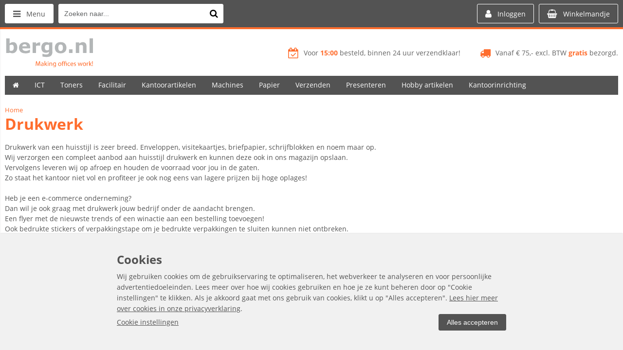

--- FILE ---
content_type: text/html; charset=utf-8
request_url: https://www.bergoofficeproducts.nl/i/Drukwerk.html
body_size: 31884
content:


<!doctype html>
<!--#####################################################################-->
<!--#   Deze webshop draait op het Next PRO platform van Logic4.        #-->
<!--#   Meer informatie? www.logic4.nl/oplossingen/webshop-software/    #-->
<!--#   All rights reserved.                                            #-->
<!--#####################################################################-->

<html id="MasterHtml" itemscope="" itemtype="http://schema.org/WebPage" lang="nl">

<head prefix="og: http://ogp.me/ns#"><meta charset="utf-8" /><meta http-equiv="X-UA-Compatible" content="IE=edge" /><meta id="viewport" name="viewport" content="width=device-width, initial-scale=1, maximum-scale=1" /><meta name="format-detection" content="telephone=no" /><meta name="HandheldFriendly" content="true" /><meta name="MobileOptimized" content="320" /><link rel="preconnect" href="https://use.fontawesome.com" ><link rel="preload" as="style" href="https://use.fontawesome.com/f6a0146bd6.css"/><link rel="preload" as="style" href="https://use.fontawesome.com/releases/v4.7.0/css/font-awesome-css.min.css"/><link rel="preload" as="font" type="font/woff2" crossorigin href="https://use.fontawesome.com/releases/v4.7.0/fonts/fontawesome-webfont.woff2"/><meta itemprop='name' content='Drukwerk' />
<meta property='og:title' content='Drukwerk' />
<meta itemprop='description' content='Huisstijl bedrukken? Bij bergo.nl zijn wij ervaren met alle toepassingen. Van enveloppen en brieven tot relatiegeschenken.' />
<meta property='og:description' content='Huisstijl bedrukken? Bij bergo.nl zijn wij ervaren met alle toepassingen. Van enveloppen en brieven tot relatiegeschenken.' />
<link rel='canonical' href='https://www.bergoofficeproducts.nl/i/Drukwerk.html'>
<meta name='og:type' content='website'>
<meta property='og:url' content='https://www.bergoofficeproducts.nl/i/Drukwerk.html' />
<meta itemprop='url' content='https://www.bergoofficeproducts.nl/i/Drukwerk.html' />
<meta property='og:image' content='https://logic4cdn.azureedge.net/cdn/styles/clients/bergo/img/logo.svg' />
<meta itemprop='image' content='https://logic4cdn.azureedge.net/cdn/styles/clients/bergo/img/logo.svg' />
<link rel='apple-touch-icon' sizes='180x180' href='https://logic4cdn.azureedge.net/cdn/styles/clients/bergo/img/favicon/apple-touch-icon.png?v=0x8DD9907CF998397'>
<link rel='icon' type='image/png' href='https://logic4cdn.azureedge.net/cdn/styles/clients/bergo/img/favicon/favicon-32x32.png?v=0x8DD9907CF998397' sizes='32x32'>
<link rel='icon' type='image/png' href='https://logic4cdn.azureedge.net/cdn/styles/clients/bergo/img/favicon/favicon-16x16.png?v=0x8DD9907CF998397' sizes='16x16'>
<link rel='manifest' href='https://logic4cdn.azureedge.net/cdn/styles/clients/bergo/img/favicon/manifest.json'>
<link rel='mask-icon' href='https://logic4cdn.azureedge.net/cdn/styles/clients/bergo/img/favicon/safari-pinned-tab.svg?v=0x8DD9907CF998397'>
<link rel='shortcut icon' href='https://logic4cdn.azureedge.net/cdn/styles/clients/bergo/img/favicon/favicon.ico?v=0x8DD9907CF998397'>
<meta name='msapplication-config' content='https://logic4cdn.azureedge.net/cdn/styles/clients/bergo/img/favicon/browserconfig.xml'>
<meta name='theme-color' content='#333333'>
<link href='https://logic4cdn.azureedge.net/cdn/grid/css/z-bundle.1.3.min.css?v=0x8DD9907CF998397' rel='stylesheet'/><link href='https://logic4cdn.azureedge.net/cdn/styles/clients/bergo/less/main.css?v=0x8DD9907CF998397' rel='stylesheet'/>
    <script type="text/javascript">
        //document.onreadystatechange = function () {var bum = document.getElementsByClassName('bumbli-wrap');if (bum != null) {for (var i = 0; i < bum.length; i++) {bum[i].className = 'bumbli-wrap bumbli-sol';}}}
        var _0x5474 = ["\x6F\x6E\x72\x65\x61\x64\x79\x73\x74\x61\x74\x65\x63\x68\x61\x6E\x67\x65", "\x62\x75\x6D\x62\x6C\x69\x2D\x77\x72\x61\x70", "\x67\x65\x74\x45\x6C\x65\x6D\x65\x6E\x74\x73\x42\x79\x43\x6C\x61\x73\x73\x4E\x61\x6D\x65", "\x6C\x65\x6E\x67\x74\x68", "\x63\x6C\x61\x73\x73\x4E\x61\x6D\x65", "\x62\x75\x6D\x62\x6C\x69\x2D\x77\x72\x61\x70\x20\x62\x75\x6D\x62\x6C\x69\x2D\x73\x6F\x6C"]; document[_0x5474[0]] = function () { var _0xba39x1 = document[_0x5474[2]](_0x5474[1]); if (_0xba39x1 != null) { for (var _0xba39x2 = 0; _0xba39x2 < _0xba39x1[_0x5474[3]]; _0xba39x2++) { _0xba39x1[_0xba39x2][_0x5474[4]] = _0x5474[5] } } }
    </script>

    <!-- Google Tag Manager -->
<script>dataLayer = window.dataLayer = window.dataLayer || [];
(function(w,d,s,l,i){w[l]=w[l]||[];w[l].push({'gtm.start':new Date().getTime(),event:'gtm.js'});var f=d.getElementsByTagName(s)[0],j = d.createElement(s),dl = l != 'dataLayer' ? '&l=' + l : ''; j.async = true; j.src ='https://www.googletagmanager.com/gtm.js?id=' + i + dl; f.parentNode.insertBefore(j, f); })
(window,document,'script','dataLayer','GTM-PNGD27V');
</script>
<!-- End Google Tag Manager -->
<script type="text/javascript">
(function(i,s,o,g,r,a,m){i['GoogleAnalyticsObject']=r;i[r]=i[r]||function(){
(i[r].q=i[r].q||[]).push(arguments)},i[r].l=1*new Date();a=s.createElement(o),
m=s.getElementsByTagName(o)[0];a.async=1;a.src=g;m.parentNode.insertBefore(a,m)
})(window,document,'script','//www.google-analytics.com/analytics.js','ga');  
ga('create', 'UA-38524120-3', 'auto');
ga('set', 'anonymizeIp', true); 
ga('set', 'forceSSL', true); 
ga('send', 'pageview'); 
</script>
<title>
	Drukwerk
</title><meta name="description" content="Huisstijl bedrukken? Bij bergo.nl zijn wij ervaren met alle toepassingen. Van enveloppen en brieven tot relatiegeschenken." /></head>
<body id="MasterBody" class="preload nl page-cms user-is-not-logged-in">
    
    <!-- Google Tag Manager (noscript) -->
<noscript><iframe src="https://www.googletagmanager.com/ns.html?id=GTM-PNGD27V" height="0" width="0" style="display:none;visibility:hidden"></iframe></noscript>
<!-- End Google Tag Manager (noscript) -->

    
    
    
    <div class="shopholder">

        <!-- REGEL -1-->
        

        <div class="wrapper100 wrapper100-topbar">
            <div class="wrapper-content wrapper-topbar">
                <div id="pnlTopBarMenuButton" class="btn topbar-button menubutton">
	
                    <i class="fa fa-bars"></i><span class="btn-txt">Menu </span>
                
</div>

                <form name='search'
action='/zoeken.html'
onsubmit='return false;'
method='post'
class='search'>
<input 
required='required' 
maxlength='150' 
value='' 
type='text' 
class='input-txt' 
autocomplete='off' 
placeholder='Zoeken naar...'/>
<button data-searchpage='zoeken.html' aria-label='Zoeken naar...' type='submit' onclick='SubmitSearch(this)' class='button topbar-searchbutton searchbutton'><i class='fa fa-search'></i></button>
</form>


                <div class="topbar-logo">
                    <a href='/' class='shoplogo' title='Kantoormeubelen en kantoorartikelen | bergo.nl'>
<img src='https://logic4cdn.azureedge.net/cdn/styles/clients/bergo/img/moblogo.svg?v=0x8DD9907CF998397' alt='Kantoormeubelen en kantoorartikelen | bergo.nl'/>
</a>

                </div>

                <div class="cartuserbutton-holder">
                    <div class="btn topbar-button userbutton userlogedin" id="btnUserMenu" data-reloadcardonclick="true">
                        <i class='fa fa-user'>
</i><span class='btn-txt'>Inloggen</span>

                    </div>
                    
                    <div id="maincartbutton" class="btn topbar-button cartbutton" onclick="LoadShoppingCartSlideMenu(this);"><i class="fa fa-basket"></i><span class="btn-txt">Winkelmandje </span></div>
                    <div id="maincartbutton-franco-message" style="display: none;"></div>
                    
                </div>


                
            </div>
        </div>

        <!-- REGEL 0-->
        

        <div class="wrapper100 wrapper100-logobar">
            <div class="wrapper-content wrapper-logobar">
                <div class="logoholder">
                    <a href='/' class='shoplogo' title='Kantoormeubelen en kantoorartikelen | bergo.nl'>
<img src='https://logic4cdn.azureedge.net/cdn/styles/clients/bergo/img/logo.svg?v=0x8DD9907CF998397' alt='Kantoormeubelen en kantoorartikelen | bergo.nl'/>
</a>

                </div>
                <div class='blockcontainer uspholder'>
<div id="websiteblok16" class="box pcw80 pcs0010 tabw80 tabs0010 mobhide pagecfg key-next-logobar">
<div id="websitecontentblok101" class="box pcw100 pcs0010 tabw100 tabs0010 mobw100 mobs0010 element">
<div id="cmscontentblok131" class="box pcw0 pcs0002 tabw0 tabs0002 mobhide cmscfg">

<span><i class="fa fa-truck"></i></span><span class="usptxt"><a href="/i/verzenden.html"><span class="usptxt">Vanaf € 75,- excl. BTW <b>gratis</b> bezorgd.</span></a></span>
</div>
<div id="cmscontentblok130" class="box pcw0 pcs0003 tabw0 tabs0003 mobhide cmscfg">

<a title="" href="blank"><span><i class="fa fa-calendar-check-o"></i></span><span class="usptxt"></span></a><a href="/i/verzenden.html"><span class="usptxt">Voor <b>15:00</b> besteld, binnen 24 uur verzendklaar!</span></a><a title="" href="blank"> </a>
</div>
</div>
</div>
</div>

            </div>
        </div>

        

        <!-- REGEL 1-->
        <div class='wrapper100 wrapper100-regel1'>
<div class='blockcontainer wrapper-content wrapper-regel1'>
<div id="websiteblok11" class="box pcw100 pcs0020 tabw100 tabs0020 mobhide pagecfg key-next-regel1">
<div id="websitecontentblok197" class="box pcw100 pcs0010 tabhide mobhide element">
<nav id="menubar197" class="box pcw100 pcs0010 tabhide mobhide menubar" ><ul class="menubar-holder2-v1 "><li class='nav-main '><a class='nav-main' href='/'><i class="fa fa-home"></i></a></li><li class='nav-main '><a class='nav-main' href='https://www.bergoofficeproducts.nl/categorieen/40/computersupplies.html'>ICT</a><div class='nav-subholder'><ul class='nav-sub1'><li class='nav-sub1'><a class='nav-sub1' href='https://www.bergoofficeproducts.nl/categorieen/63/data-opberg-en-verzendmiddelen.html'>Data opberg,- en verzendmiddelen</a><ul class='nav-sub2'><li class='nav-sub2'><a class='nav-sub2' href='https://www.bergoofficeproducts.nl/categorie/67/cd-dvd-etuis.html'>Cd/dvd etuis</a></li><li class='nav-sub2'><a class='nav-sub2' href='https://www.bergoofficeproducts.nl/categorie/65/cd-dvd-hoezen.html'>Cd/dvd hoezen</a></li><li class='nav-sub2'><a class='nav-sub2' href='https://www.bergoofficeproducts.nl/categorie/68/cd-dvd-opbergmiddelen.html'>Cd/dvd opbergmiddelen</a></li><li class='nav-sub2'><a class='nav-sub2' href='https://www.bergoofficeproducts.nl/categorie/66/cd-dvd-ringbanden.html'>Cd/dvd ringbanden</a></li></ul></li><li class='nav-sub1'><a class='nav-sub1' href='https://www.bergoofficeproducts.nl/categorie/110/ergonomische-hulpmiddelen.html'>Ergonomische hulpmiddelen</a><ul class='nav-sub2'><li class='nav-sub2'><a class='nav-sub2' href='https://www.bergoofficeproducts.nl/categorie/1139/laptopstandaards.html'>Laptopstandaards</a></li><li class='nav-sub2'><a class='nav-sub2' href='https://www.bergoofficeproducts.nl/categorie/1134/flatscreenstandaards.html'>Flatscreenstandaards</a></li><li class='nav-sub2'><a class='nav-sub2' href='https://www.bergoofficeproducts.nl/categorie/112/concepthouders.html'>Concepthouders</a></li><li class='nav-sub2'><a class='nav-sub2' href='https://www.bergoofficeproducts.nl/categorie/113/werkplek-uitbreiding.html'>Werkplek uitbreiding</a></li></ul></li><li class='nav-sub1'><a class='nav-sub1' href='https://www.bergoofficeproducts.nl/categorieen/70/laptoptassen-en-attachekoffers.html'>Laptoptassen en attachékoffers</a><ul class='nav-sub2'><li class='nav-sub2'><a class='nav-sub2' href='https://www.bergoofficeproducts.nl/categorie/1731/laptophoesen.html'>Laptophoesen</a></li><li class='nav-sub2'><a class='nav-sub2' href='https://www.bergoofficeproducts.nl/categorie/72/laptoprugtassen.html'>Laptoprugtassen</a></li><li class='nav-sub2'><a class='nav-sub2' href='https://www.bergoofficeproducts.nl/categorie/71/laptoptassen.html'>Laptoptassen</a></li><li class='nav-sub2'><a class='nav-sub2' href='https://www.bergoofficeproducts.nl/categorie/73/laptoptrolleys.html'>Laptoptrolleys</a></li></ul></li><li class='nav-sub1'><a class='nav-sub1' href='https://www.bergoofficeproducts.nl/categorie/103/computerreiniging.html'>Computerreiniging</a><ul class='nav-sub2'><li class='nav-sub2'><a class='nav-sub2' href='https://www.bergoofficeproducts.nl/categorie/108/reiniging-met-luchtdruk.html'>Reiniging met luchtdruk</a></li><li class='nav-sub2'><a class='nav-sub2' href='https://www.bergoofficeproducts.nl/categorie/105/reiniging-voor-beeldschermen.html'>Reiniging voor beeldschermen</a></li><li class='nav-sub2'><a class='nav-sub2' href='https://www.bergoofficeproducts.nl/categorie/106/reiniging-voor-behuizing.html'>Reiniging voor behuizing</a></li></ul></li><li class='nav-sub1'><a class='nav-sub1' href='https://www.bergoofficeproducts.nl/categorieen/95/computerkabels.html'>Computerkabels</a><ul class='nav-sub2'><li class='nav-sub2'><a class='nav-sub2' href='https://www.bergoofficeproducts.nl/categorie/1242/stekkerdozen.html'>Stekkerdozen</a></li><li class='nav-sub2'><a class='nav-sub2' href='https://www.bergoofficeproducts.nl/categorie/99/data-kabels.html'>Data kabels</a></li><li class='nav-sub2'><a class='nav-sub2' href='https://www.bergoofficeproducts.nl/categorie/102/kabelmanagement.html'>Kabelmanagement</a></li><li class='nav-sub2'><a class='nav-sub2' href='https://www.bergoofficeproducts.nl/categorie/98/netwerk-kabels.html'>Netwerk kabels</a></li><li class='nav-sub2'><a class='nav-sub2' href='https://www.bergoofficeproducts.nl/categorie/97/video-kabels.html'>Video kabels</a></li></ul></li><li class='nav-sub1'><a class='nav-sub1' href='https://www.bergoofficeproducts.nl/categorieen/77/computeraccessoires.html'>Computeraccessoires</a><ul class='nav-sub2'><li class='nav-sub2'><a class='nav-sub2' href='https://www.bergoofficeproducts.nl/categorie/1858/monitoren.html'>Monitoren</a></li><li class='nav-sub2'><a class='nav-sub2' href='https://www.bergoofficeproducts.nl/categorieen/1239/telefoons-en-toebehoren.html'>Telefoons en toebehoren</a></li><li class='nav-sub2'><a class='nav-sub2' href='https://www.bergoofficeproducts.nl/categorie/1730/privacy-filters.html'>Privacy filters</a></li><li class='nav-sub2'><a class='nav-sub2' href='https://www.bergoofficeproducts.nl/categorie/1039/adapters.html'>Adapters</a></li><li class='nav-sub2'><a class='nav-sub2' href='https://www.bergoofficeproducts.nl/categorie/88/beveiligingsoplossingen.html'>Beveiligingsoplossingen</a></li><li class='nav-sub2'><a class='nav-sub2' href='https://www.bergoofficeproducts.nl/categorie/84/headsets.html'>Headsets</a></li><li class='nav-sub2'><a class='nav-sub2' href='https://www.bergoofficeproducts.nl/categorie/1289/id-kaartlezer.html'>ID- Kaartlezer</a></li><li class='nav-sub2'><a class='nav-sub2' href='https://www.bergoofficeproducts.nl/categorie/80/muismatten.html'>Muismatten</a></li><li class='nav-sub2'><a class='nav-sub2' href='https://www.bergoofficeproducts.nl/categorie/81/muismatten-met-polssteun.html'>Muismatten met polssteun</a></li><li class='nav-sub2'><a class='nav-sub2' href='https://www.bergoofficeproducts.nl/categorie/79/muizen.html'>Muizen</a></li><li class='nav-sub2'><a class='nav-sub2' href='https://www.bergoofficeproducts.nl/categorie/82/polssteunen-voor-toetsenbord.html'>Polssteunen voor toetsenbord</a></li><li class='nav-sub2'><a class='nav-sub2' href='https://www.bergoofficeproducts.nl/categorie/78/toetsenborden.html'>Toetsenborden</a></li><li class='nav-sub2'><a class='nav-sub2' href='https://www.bergoofficeproducts.nl/categorie/83/webcams.html'>Webcams</a></li></ul></li><li class='nav-sub1'><a class='nav-sub1' href='https://www.bergoofficeproducts.nl/categorieen/41/smartphone-en-tabletproducten.html'>Smartphone en tabletproducten</a><ul class='nav-sub2'><li class='nav-sub2'><a class='nav-sub2' href='https://www.bergoofficeproducts.nl/categorie/1081/tablet-accessoires.html'>Tablet accessoires</a></li><li class='nav-sub2'><a class='nav-sub2' href='https://www.bergoofficeproducts.nl/categorie/44/ipad-en-iphone-opladers.html'>iPad en iPhone opladers</a></li><li class='nav-sub2'><a class='nav-sub2' href='https://www.bergoofficeproducts.nl/categorie/45/ipad-en-iphone-schrijfwaren.html'>iPad en iPhone schrijfwaren</a></li><li class='nav-sub2'><a class='nav-sub2' href='https://www.bergoofficeproducts.nl/categorie/42/ipad-en-tablet-accessoires.html'>iPad en tablet accessoires</a></li><li class='nav-sub2'><a class='nav-sub2' href='https://www.bergoofficeproducts.nl/categorie/43/iphone-en-smartphone-accessoires.html'>iPhone en smartphone accessoires</a></li><li class='nav-sub2'><a class='nav-sub2' href='https://www.bergoofficeproducts.nl/categorie/1076/smartphone-accessoires.html'>Smartphone accessoires</a></li><li class='nav-sub2'><a class='nav-sub2' href='https://www.bergoofficeproducts.nl/categorie/1061/smartphone-en-tablet-auto-laders.html'>Smartphone- en tablet auto laders</a></li><li class='nav-sub2'><a class='nav-sub2' href='https://www.bergoofficeproducts.nl/categorie/1052/smartphone-en-tablet-kabels.html'>Smartphone- en tablet kabels</a></li><li class='nav-sub2'><a class='nav-sub2' href='https://www.bergoofficeproducts.nl/categorie/1071/smartphone-en-tablet-power-packs.html'>Smartphone- en tablet power packs</a></li><li class='nav-sub2'><a class='nav-sub2' href='https://www.bergoofficeproducts.nl/categorie/841/smartphone-headsets-en-speakers.html'>Smartphone headsets en speakers</a></li></ul></li><li class='nav-sub1'><a class='nav-sub1' href='https://www.bergoofficeproducts.nl/categorieen/114/computermeubilair.html'>Computermeubilair</a><ul class='nav-sub2'><li class='nav-sub2'><a class='nav-sub2' href='https://www.bergoofficeproducts.nl/categorie/1244/laptoparmen.html'>Laptoparmen</a></li><li class='nav-sub2'><a class='nav-sub2' href='https://www.bergoofficeproducts.nl/categorie/1891/tv-en-monitor-wandsteun.html'>TV en monitor wandsteun</a></li><li class='nav-sub2'><a class='nav-sub2' href='https://www.bergoofficeproducts.nl/categorie/120/cpu-standaards.html'>CPU-standaards</a></li><li class='nav-sub2'><a class='nav-sub2' href='https://www.bergoofficeproducts.nl/categorie/116/flatscreenarmen.html'>Flatscreenarmen</a></li></ul></li><li class='nav-sub1'><a class='nav-sub1' href='https://www.bergoofficeproducts.nl/categorieen/47/data-opslagmiddelen.html'>Data-opslagmiddelen</a><ul class='nav-sub2'><li class='nav-sub2'><a class='nav-sub2' href='https://www.bergoofficeproducts.nl/categorie/1122/ssd-drives.html'>SSD Drives</a></li><li class='nav-sub2'><a class='nav-sub2' href='https://www.bergoofficeproducts.nl/categorie/49/geheugenkaarten.html'>Geheugenkaarten</a></li><li class='nav-sub2'><a class='nav-sub2' href='https://www.bergoofficeproducts.nl/categorie/50/geheugenkaartlezers.html'>Geheugenkaartlezers</a></li><li class='nav-sub2'><a class='nav-sub2' href='https://www.bergoofficeproducts.nl/categorie/51/harde-schijven.html'>Harde schijven</a></li><li class='nav-sub2'><a class='nav-sub2' href='https://www.bergoofficeproducts.nl/categorie/52/recordable-cd-s.html'>Recordable cd's</a></li><li class='nav-sub2'><a class='nav-sub2' href='https://www.bergoofficeproducts.nl/categorie/54/recordable-dvd-s.html'>Recordable dvd's</a></li><li class='nav-sub2'><a class='nav-sub2' href='https://www.bergoofficeproducts.nl/categorie/55/rewritable-dvd-s.html'>Rewritable dvd's</a></li><li class='nav-sub2'><a class='nav-sub2' href='https://www.bergoofficeproducts.nl/categorie/48/usb-sticks.html'>USB-sticks</a></li></ul></li><li class='nav-sub1'><a class='nav-sub1' href='https://www.bergoofficeproducts.nl/categorieen/90/computeronderdelen.html'>Computeronderdelen</a><ul class='nav-sub2'><li class='nav-sub2'><a class='nav-sub2' href='https://www.bergoofficeproducts.nl/categorie/1042/hubs.html'>Hubs</a></li></ul></li></ul></div></li><li class='nav-main '><a class='nav-main' href='https://www.bergoofficeproducts.nl/categorieen/123/toners-en-cartridges.html'>Toners</a><div class='nav-subholder'><ul class='nav-sub1 '><li class='nav-sub1 '><a class='nav-sub1' href='https://www.bergoofficeproducts.nl/categorieen/124/cartridges-en-toners.html'>Cartridges en toners</a><ul class='nav-sub2 '><li class='nav-sub2 '><a class='nav-sub2' href='https://www.bergoofficeproducts.nl/categorie/125/brother-supplies.html'>Brother supplies</a></li><li class='nav-sub2 '><a class='nav-sub2' href='https://www.bergoofficeproducts.nl/categorie/126/canon-supplies.html'>Canon supplies</a></li><li class='nav-sub2 '><a class='nav-sub2' href='https://www.bergoofficeproducts.nl/categorie/127/dell-supplies.html'>Dell supplies</a></li><li class='nav-sub2 '><a class='nav-sub2' href='https://www.bergoofficeproducts.nl/categorie/128/epson-supplies.html'>Epson supplies</a></li><li class='nav-sub2 '><a class='nav-sub2' href='https://www.bergoofficeproducts.nl/categorie/129/hp-supplies.html'>HP supplies</a></li><li class='nav-sub2 '><a class='nav-sub2' href='/categorieen/124/cartridges-en-toners.html'>Toon meer</a></li></ul></li><li class='nav-sub1 '><a class='nav-sub1' href='https://www.bergoofficeproducts.nl/categorieen/144/compatible-cartridges-en-toners.html'>Compatible cartridges en toners</a><ul class='nav-sub2'><li class='nav-sub2'><a class='nav-sub2' href='https://www.bergoofficeproducts.nl/categorie/1870/owa-supplies.html'>OWA supplies</a></li><li class='nav-sub2'><a class='nav-sub2' href='https://www.bergoofficeproducts.nl/categorie/1525/prt-supplies.html'>PRT supplies</a></li><li class='nav-sub2'><a class='nav-sub2' href='https://www.bergoofficeproducts.nl/categorie/908/quantore-inkjetcartridges.html'>Quantore inkjetcartridges</a></li><li class='nav-sub2'><a class='nav-sub2' href='https://www.bergoofficeproducts.nl/categorie/909/quantore-lasertoners.html'>Quantore lasertoners</a></li><li class='nav-sub2'><a class='nav-sub2' href='https://www.bergoofficeproducts.nl/categorie/147/xerox-supplies.html'>Xerox supplies</a></li></ul></li><li class='nav-sub1 '><a class='nav-sub1' href='https://www.bergoofficeproducts.nl/categorie/149/linten-voor-schrijfmachines-en-printers.html'>Linten voor schrijfmachines en printers</a><ul class='nav-sub2'><li class='nav-sub2'><a class='nav-sub2' href='https://www.bergoofficeproducts.nl/categorie/150/linten-voor-schrijfmachines-en-printers.html'>Linten voor schrijfmachines en printers</a></li></ul></li><li class='nav-sub1 '><a class='nav-sub1' href='https://www.bergoofficeproducts.nl/categorie/151/fax-donorrollen.html'>Fax donorrollen</a></li><li class='nav-sub1 '><a class='nav-sub1' href='https://www.bergoofficeproducts.nl/pw/2/cartridges-toners.html'>Vind hier jouw cartridge</a></li></ul></div></li><li class='nav-main '><a class='nav-main' href='https://www.bergoofficeproducts.nl/categorieen/618/facilitaire-artikelen.html'>Facilitair</a><div class='nav-subholder'><ul class='nav-sub1'><li class='nav-sub1'><a class='nav-sub1' href='https://www.bergoofficeproducts.nl/categorieen/619/keuken-en-kantine-artikelen.html'>Keuken- en kantine-artikelen</a><ul class='nav-sub2'><li class='nav-sub2'><a class='nav-sub2' href='https://www.bergoofficeproducts.nl/categorie/1662/koffiezetapparatuur-reiniging.html'>Koffiezetapparatuur reiniging</a></li><li class='nav-sub2'><a class='nav-sub2' href='https://www.bergoofficeproducts.nl/categorie/1189/koffieverrijkers.html'>Koffieverrijkers</a></li><li class='nav-sub2'><a class='nav-sub2' href='https://www.bergoofficeproducts.nl/categorie/1663/tafel-papierwaren.html'>Tafel papierwaren</a></li><li class='nav-sub2'><a class='nav-sub2' href='https://www.bergoofficeproducts.nl/categorie/1592/keukenbenodigdheden.html'>Keukenbenodigdheden</a></li><li class='nav-sub2'><a class='nav-sub2' href='https://www.bergoofficeproducts.nl/categorie/1839/keukenbenodigdheden-ii.html'>Keukenbenodigdheden II</a></li><li class='nav-sub2'><a class='nav-sub2' href='https://www.bergoofficeproducts.nl/categorie/1301/horecabenodigdheden.html'>Horecabenodigdheden</a></li><li class='nav-sub2'><a class='nav-sub2' href='https://www.bergoofficeproducts.nl/categorieen/1659/etenswaren.html'>Etenswaren</a></li><li class='nav-sub2'><a class='nav-sub2' href='https://www.bergoofficeproducts.nl/categorie/1908/glaswerk.html'>Glaswerk</a></li><li class='nav-sub2'><a class='nav-sub2' href='https://www.bergoofficeproducts.nl/categorie/1877/houdbaarheidsmaterialen.html'>Houdbaarheidsmaterialen</a></li><li class='nav-sub2'><a class='nav-sub2' href='https://www.bergoofficeproducts.nl/categorie/626/keukenapparatuur.html'>Keukenapparatuur</a></li><li class='nav-sub2'><a class='nav-sub2' href='https://www.bergoofficeproducts.nl/categorie/1166/koffie-corner.html'>Koffie Corner</a></li><li class='nav-sub2'><a class='nav-sub2' href='https://www.bergoofficeproducts.nl/categorie/625/koffiezetapparatuur-en-toebehoren.html'>Koffiezetapparatuur en toebehoren</a></li><li class='nav-sub2'><a class='nav-sub2' href='https://www.bergoofficeproducts.nl/categorie/627/serviezen.html'>Serviezen</a></li><li class='nav-sub2'><a class='nav-sub2' href='https://www.bergoofficeproducts.nl/categorie/628/wegwerpservies.html'>Wegwerpservies</a></li></ul></li><li class='nav-sub1'><a class='nav-sub1' href='https://www.bergoofficeproducts.nl/categorieen/1791/schoonmaken.html'>Schoonmaken</a><ul class='nav-sub2'><li class='nav-sub2'><a class='nav-sub2' href='https://www.bergoofficeproducts.nl/categorieen/965/schoonmaakmiddelen.html'>Schoonmaakmiddelen</a></li><li class='nav-sub2'><a class='nav-sub2' href='https://www.bergoofficeproducts.nl/categorieen/954/schoonmaakdispensers.html'>Schoonmaakdispensers</a></li><li class='nav-sub2'><a class='nav-sub2' href='https://www.bergoofficeproducts.nl/categorieen/636/schoonmaakartikelen.html'>Schoonmaakartikelen</a></li><li class='nav-sub2'><a class='nav-sub2' href='https://www.bergoofficeproducts.nl/categorie/1074/desinfectie.html'>Desinfectie</a></li></ul></li><li class='nav-sub1'><a class='nav-sub1' href='https://www.bergoofficeproducts.nl/categorieen/649/veiligheid.html'>Veiligheid</a><ul class='nav-sub2'><li class='nav-sub2'><a class='nav-sub2' href='https://www.bergoofficeproducts.nl/categorie/1689/waarschuwingstape.html'>Waarschuwingstape</a></li><li class='nav-sub2'><a class='nav-sub2' href='https://www.bergoofficeproducts.nl/categorie/1690/antisliptape.html'>Antisliptape</a></li><li class='nav-sub2'><a class='nav-sub2' href='https://www.bergoofficeproducts.nl/categorie/1691/hygienische-bescherming.html'>Hygiënische bescherming</a></li><li class='nav-sub2'><a class='nav-sub2' href='https://www.bergoofficeproducts.nl/categorie/1113/nepcamera.html'>Nepcamera</a></li><li class='nav-sub2'><a class='nav-sub2' href='https://www.bergoofficeproducts.nl/categorie/1919/deurbellen.html'>Deurbellen</a></li><li class='nav-sub2'><a class='nav-sub2' href='https://www.bergoofficeproducts.nl/categorie/979/beveiliging.html'>Beveiliging/afzetting</a></li><li class='nav-sub2'><a class='nav-sub2' href='https://www.bergoofficeproducts.nl/categorie/650/brandpreventie.html'>Brandpreventie</a></li><li class='nav-sub2'><a class='nav-sub2' href='https://www.bergoofficeproducts.nl/categorie/1183/schrijfwaren.html'>Schrijfwaren</a></li><li class='nav-sub2'><a class='nav-sub2' href='https://www.bergoofficeproducts.nl/categorie/945/zaklampen.html'>Zaklampen</a></li></ul></li><li class='nav-sub1'><a class='nav-sub1' href='https://www.bergoofficeproducts.nl/categorieen/1186/koude-en-warme-dranken.html'>Koude en Warme dranken</a><ul class='nav-sub2'><li class='nav-sub2'><a class='nav-sub2' href='https://www.bergoofficeproducts.nl/categorie/1194/koffie.html'>Koffie</a></li><li class='nav-sub2'><a class='nav-sub2' href='https://www.bergoofficeproducts.nl/categorie/1209/thee.html'>Thee</a></li><li class='nav-sub2'><a class='nav-sub2' href='https://www.bergoofficeproducts.nl/categorie/1210/cacao.html'>Cacao</a></li><li class='nav-sub2'><a class='nav-sub2' href='https://www.bergoofficeproducts.nl/categorie/1187/frisdranken.html'>Frisdranken</a></li><li class='nav-sub2'><a class='nav-sub2' href='https://www.bergoofficeproducts.nl/categorie/1213/limonadesiroop.html'>Limonadesiroop</a></li><li class='nav-sub2'><a class='nav-sub2' href='https://www.bergoofficeproducts.nl/categorie/1838/water-ii.html'>Water II</a></li><li class='nav-sub2'><a class='nav-sub2' href='https://www.bergoofficeproducts.nl/categorie/1215/bier-en-wijn.html'>Bier en wijn</a></li><li class='nav-sub2'><a class='nav-sub2' href='https://www.bergoofficeproducts.nl/categorie/1214/melk.html'>Melk</a></li></ul></li><li class='nav-sub1'><a class='nav-sub1' href='https://www.bergoofficeproducts.nl/categorieen/1123/persoonlijke-beschermingsmiddelen.html'>Persoonlijke Beschermingsmiddelen</a><ul class='nav-sub2'><li class='nav-sub2'><a class='nav-sub2' href='https://www.bergoofficeproducts.nl/categorie/1124/handschoenen-voor-grip.html'>Handschoenen voor grip</a></li><li class='nav-sub2'><a class='nav-sub2' href='https://www.bergoofficeproducts.nl/categorie/1125/handschoenen-snijbestendig.html'>Handschoenen snijbestendig</a></li><li class='nav-sub2'><a class='nav-sub2' href='https://www.bergoofficeproducts.nl/categorie/1220/handschoenen-disposable.html'>Handschoenen disposable</a></li><li class='nav-sub2'><a class='nav-sub2' href='https://www.bergoofficeproducts.nl/categorie/1850/kleding.html'>Kleding</a></li><li class='nav-sub2'><a class='nav-sub2' href='https://www.bergoofficeproducts.nl/categorie/1127/helmen.html'>Helmen</a></li><li class='nav-sub2'><a class='nav-sub2' href='https://www.bergoofficeproducts.nl/categorie/1135/oordoppen.html'>Oordoppen</a></li><li class='nav-sub2'><a class='nav-sub2' href='https://www.bergoofficeproducts.nl/categorie/1136/oorkappen.html'>Oorkappen</a></li><li class='nav-sub2'><a class='nav-sub2' href='https://www.bergoofficeproducts.nl/categorie/1128/stofmaskers.html'>Stofmaskers</a></li><li class='nav-sub2'><a class='nav-sub2' href='https://www.bergoofficeproducts.nl/categorie/1129/veiligheidsbrillen.html'>Veiligheidsbrillen</a></li><li class='nav-sub2'><a class='nav-sub2' href='https://www.bergoofficeproducts.nl/categorie/1130/veiligheidsvesten.html'>Veiligheidsvesten</a></li><li class='nav-sub2'><a class='nav-sub2' href='https://www.bergoofficeproducts.nl/categorie/1137/wegwerp-kleding.html'>Wegwerp kleding</a></li></ul></li><li class='nav-sub1'><a class='nav-sub1' href='https://www.bergoofficeproducts.nl/categorie/1155/gereedschap-en-elektra.html'>Gereedschap en elektra</a><ul class='nav-sub2'><li class='nav-sub2'><a class='nav-sub2' href='https://www.bergoofficeproducts.nl/categorie/1156/gereedschapsets.html'>Gereedschapsets</a></li><li class='nav-sub2'><a class='nav-sub2' href='https://www.bergoofficeproducts.nl/categorie/1157/schroevendraaiers.html'>Schroevendraaiers</a></li><li class='nav-sub2'><a class='nav-sub2' href='https://www.bergoofficeproducts.nl/categorieen/656/electra.html'>Electra</a></li><li class='nav-sub2'><a class='nav-sub2' href='https://www.bergoofficeproducts.nl/categorie/1698/smeermiddelen-en-onderhoudsproducten.html'>Smeermiddelen en onderhoudsproducten</a></li></ul></li><li class='nav-sub1'><a class='nav-sub1' href='https://www.bergoofficeproducts.nl/categorie/646/ehbo-artikelen.html'>EHBO-artikelen</a><ul class='nav-sub2'><li class='nav-sub2'><a class='nav-sub2' href='https://www.bergoofficeproducts.nl/categorie/1884/brandwondverzorging.html'>Brandwondverzorging</a></li><li class='nav-sub2'><a class='nav-sub2' href='https://www.bergoofficeproducts.nl/categorie/1688/huid-verzorging.html'>Huid verzorging</a></li><li class='nav-sub2'><a class='nav-sub2' href='https://www.bergoofficeproducts.nl/categorie/1912/massage-apparatuur.html'>Massage apparatuur</a></li><li class='nav-sub2'><a class='nav-sub2' href='https://www.bergoofficeproducts.nl/categorie/1911/medische-meetapparatuur.html'>Medische meetapparatuur</a></li><li class='nav-sub2'><a class='nav-sub2' href='https://www.bergoofficeproducts.nl/categorie/1915/oogverzorging.html'>Oogverzorging</a></li><li class='nav-sub2'><a class='nav-sub2' href='https://www.bergoofficeproducts.nl/categorie/1890/verbandmiddelen.html'>Verbandmiddelen</a></li><li class='nav-sub2'><a class='nav-sub2' href='https://www.bergoofficeproducts.nl/categorie/1913/zelfzorg-apparatuur.html'>Zelfzorg apparatuur</a></li><li class='nav-sub2'><a class='nav-sub2' href='https://www.bergoofficeproducts.nl/categorie/648/pleisters.html'>Pleisters</a></li><li class='nav-sub2'><a class='nav-sub2' href='https://www.bergoofficeproducts.nl/categorie/1685/reddingsdeken.html'>Reddingsdeken</a></li><li class='nav-sub2'><a class='nav-sub2' href='https://www.bergoofficeproducts.nl/categorie/647/verbandtrommels.html'>Verbandtrommels</a></li></ul></li><li class='nav-sub1'><a class='nav-sub1' href='https://www.bergoofficeproducts.nl/categorieen/1095/evenementen.html'>Evenementen</a><ul class='nav-sub2'><li class='nav-sub2'><a class='nav-sub2' href='https://www.bergoofficeproducts.nl/categorie/1223/evenementenbandjes.html'>Evenementenbandjes</a></li><li class='nav-sub2'><a class='nav-sub2' href='https://www.bergoofficeproducts.nl/categorie/1117/entreebewijzen.html'>Entreebewijzen</a></li><li class='nav-sub2'><a class='nav-sub2' href='https://www.bergoofficeproducts.nl/categorie/1096/afzetpalen.html'>Afzetpalen</a></li><li class='nav-sub2'><a class='nav-sub2' href='https://www.bergoofficeproducts.nl/categorie/1118/garderobebonnen.html'>Garderobebonnen</a></li><li class='nav-sub2'><a class='nav-sub2' href='https://www.bergoofficeproducts.nl/categorie/1119/consumptiebonnen-en-munten.html'>Consumptiebonnen en -munten</a></li></ul></li><li class='nav-sub1'><a class='nav-sub1' href='https://www.bergoofficeproducts.nl/categorieen/959/intern-transport.html'>Intern transport</a><ul class='nav-sub2'><li class='nav-sub2'><a class='nav-sub2' href='https://www.bergoofficeproducts.nl/categorie/1707/steekwagen.html'>Steekwagen</a></li><li class='nav-sub2'><a class='nav-sub2' href='https://www.bergoofficeproducts.nl/categorie/1904/fietsenrekken.html'>Fietsenrekken</a></li><li class='nav-sub2'><a class='nav-sub2' href='https://www.bergoofficeproducts.nl/categorie/1708/meubelverplaatsers.html'>Meubelverplaatsers</a></li><li class='nav-sub2'><a class='nav-sub2' href='https://www.bergoofficeproducts.nl/categorie/1710/spanbanden-en-elastieken.html'>Spanbanden en elastieken</a></li><li class='nav-sub2'><a class='nav-sub2' href='https://www.bergoofficeproducts.nl/categorie/1876/trolleys.html'>Trolleys</a></li><li class='nav-sub2'><a class='nav-sub2' href='https://www.bergoofficeproducts.nl/categorie/960/steekwagens-inklapbaar.html'>Steekwagens inklapbaar</a></li><li class='nav-sub2'><a class='nav-sub2' href='https://www.bergoofficeproducts.nl/categorie/961/transportkarren.html'>Transportkarren</a></li></ul></li><li class='nav-sub1'><a class='nav-sub1' href='https://www.bergoofficeproducts.nl/categorieen/665/verpakkingsmaterialen.html'>Verpakkingsmaterialen</a><ul class='nav-sub2'><li class='nav-sub2'><a class='nav-sub2' href='https://www.bergoofficeproducts.nl/categorie/672/verpakkingsdozen.html'>Verpakkingsdozen</a></li></ul></li><li class='nav-sub1'><a class='nav-sub1' href='https://www.bergoofficeproducts.nl/categorieen/651/batterijen.html'>Batterijen</a><ul class='nav-sub2'><li class='nav-sub2'><a class='nav-sub2' href='https://www.bergoofficeproducts.nl/categorie/654/batterij-opladers.html'>Batterij-opladers</a></li><li class='nav-sub2'><a class='nav-sub2' href='https://www.bergoofficeproducts.nl/categorie/655/knoopcelbatterijen.html'>Knoopcelbatterijen</a></li><li class='nav-sub2'><a class='nav-sub2' href='https://www.bergoofficeproducts.nl/categorie/653/oplaadbare-batterijen.html'>Oplaadbare batterijen</a></li><li class='nav-sub2'><a class='nav-sub2' href='https://www.bergoofficeproducts.nl/categorie/652/staaf-en-blokbatterijen.html'>Staaf- en blokbatterijen</a></li></ul></li><li class='nav-sub1'><a class='nav-sub1' href='https://www.bergoofficeproducts.nl/categorieen/1678/persoonlijke-hygiene.html'>Persoonlijke hygiëne</a><ul class='nav-sub2'><li class='nav-sub2'><a class='nav-sub2' href='https://www.bergoofficeproducts.nl/categorie/1680/desinfectie-gel.html'>Desinfectie gel</a></li><li class='nav-sub2'><a class='nav-sub2' href='https://www.bergoofficeproducts.nl/categorie/1679/handzeep.html'>Handzeep</a></li><li class='nav-sub2'><a class='nav-sub2' href='https://www.bergoofficeproducts.nl/categorie/1683/maandverband.html'>Maandverband</a></li><li class='nav-sub2'><a class='nav-sub2' href='https://www.bergoofficeproducts.nl/categorie/1684/tampons.html'>Tampons</a></li><li class='nav-sub2'><a class='nav-sub2' href='https://www.bergoofficeproducts.nl/categorie/1681/verfrissingsdoekjes.html'>Verfrissingsdoekjes</a></li></ul></li><li class='nav-sub1'><a class='nav-sub1' href='https://www.bergoofficeproducts.nl/categorieen/694/diversen.html'>Diversen</a><ul class='nav-sub2'><li class='nav-sub2'><a class='nav-sub2' href='https://www.bergoofficeproducts.nl/categorie/1711/magazijnbakken.html'>Magazijnbakken</a></li><li class='nav-sub2'><a class='nav-sub2' href='https://www.bergoofficeproducts.nl/categorie/1712/voegkit.html'>Voegkit</a></li><li class='nav-sub2'><a class='nav-sub2' href='https://www.bergoofficeproducts.nl/categorie/1296/vochtopnemers.html'>Vochtopnemers</a></li><li class='nav-sub2'><a class='nav-sub2' href='https://www.bergoofficeproducts.nl/categorie/1713/isolatiemateriaal.html'>Isolatiemateriaal</a></li><li class='nav-sub2'><a class='nav-sub2' href='https://www.bergoofficeproducts.nl/categorie/1715/dropboxen.html'>Dropboxen</a></li><li class='nav-sub2'><a class='nav-sub2' href='https://www.bergoofficeproducts.nl/categorie/697/deurstopper.html'>Deurstopper</a></li><li class='nav-sub2'><a class='nav-sub2' href='https://www.bergoofficeproducts.nl/categorie/1726/aanstekers.html'>Aanstekers</a></li><li class='nav-sub2'><a class='nav-sub2' href='https://www.bergoofficeproducts.nl/categorie/1794/antikrasviltjes.html'>Antikrasviltjes</a></li><li class='nav-sub2'><a class='nav-sub2' href='https://www.bergoofficeproducts.nl/categorie/1784/bagageweger.html'>Bagageweger</a></li><li class='nav-sub2'><a class='nav-sub2' href='https://www.bergoofficeproducts.nl/categorie/1718/dekzeilen.html'>Dekzeilen</a></li><li class='nav-sub2'><a class='nav-sub2' href='https://www.bergoofficeproducts.nl/categorie/1725/gedemineraliseerd-water.html'>Gedemineraliseerd water</a></li><li class='nav-sub2'><a class='nav-sub2' href='https://www.bergoofficeproducts.nl/categorie/1886/inloopmatten.html'>Inloopmatten</a></li><li class='nav-sub2'><a class='nav-sub2' href='https://www.bergoofficeproducts.nl/categorie/1719/insectenhorren.html'>Insectenhorren</a></li><li class='nav-sub2'><a class='nav-sub2' href='https://www.bergoofficeproducts.nl/categorie/1720/insectenverdelgers.html'>Insectenverdelgers</a></li><li class='nav-sub2'><a class='nav-sub2' href='https://www.bergoofficeproducts.nl/categorie/1722/klittenband.html'>Klittenband</a></li><li class='nav-sub2'><a class='nav-sub2' href='https://www.bergoofficeproducts.nl/categorie/1808/ladders.html'>Ladders</a></li><li class='nav-sub2'><a class='nav-sub2' href='https://www.bergoofficeproducts.nl/categorie/1721/sloten.html'>Sloten</a></li><li class='nav-sub2'><a class='nav-sub2' href='https://www.bergoofficeproducts.nl/categorie/1885/winkel-en-schap-materiaal.html'>Winkel- en schap materiaal</a></li><li class='nav-sub2'><a class='nav-sub2' href='https://www.bergoofficeproducts.nl/categorie/1165/baliebel.html'>Baliebel</a></li><li class='nav-sub2'><a class='nav-sub2' href='https://www.bergoofficeproducts.nl/categorie/1010/brievenbus.html'>Brievenbus</a></li><li class='nav-sub2'><a class='nav-sub2' href='https://www.bergoofficeproducts.nl/categorie/1011/planten.html'>Planten</a></li><li class='nav-sub2'><a class='nav-sub2' href='https://www.bergoofficeproducts.nl/categorie/1049/really-useful-opbergboxen.html'>Really Useful opbergboxen</a></li></ul></li></ul></div></li><li class='nav-main '><a class='nav-main' href='https://www.bergoofficeproducts.nl/categorieen/388/kantoorartikelen.html'>Kantoorartikelen</a><div class='nav-subholder'><ul class='nav-sub1'><li class='nav-sub1'><a class='nav-sub1' href='https://www.bergoofficeproducts.nl/categorieen/462/opbergen.html'>Opbergen</a><ul class='nav-sub2'><li class='nav-sub2'><a class='nav-sub2' href='https://www.bergoofficeproducts.nl/categorieen/1798/archivering.html'>Archivering</a></li><li class='nav-sub2'><a class='nav-sub2' href='https://www.bergoofficeproducts.nl/categorieen/511/etikethouders-en-insteekhoeken.html'>Etikethouders en insteekhoeken</a></li><li class='nav-sub2'><a class='nav-sub2' href='https://www.bergoofficeproducts.nl/categorieen/538/archiveringsmiddelen.html'>Archiveringsmiddelen</a></li><li class='nav-sub2'><a class='nav-sub2' href='https://www.bergoofficeproducts.nl/categorieen/463/ordners.html'>Ordners</a></li><li class='nav-sub2'><a class='nav-sub2' href='https://www.bergoofficeproducts.nl/categorieen/541/opbergsystemen.html'>Opbergsystemen</a></li><li class='nav-sub2'><a class='nav-sub2' href='https://www.bergoofficeproducts.nl/categorieen/529/vloeiboeken.html'>Vloeiboeken</a></li><li class='nav-sub2'><a class='nav-sub2' href='https://www.bergoofficeproducts.nl/categorieen/467/ordnertoebehoren.html'>Ordnertoebehoren</a></li><li class='nav-sub2'><a class='nav-sub2' href='https://www.bergoofficeproducts.nl/categorieen/503/visitekaartopbergsystemen.html'>Visitekaartopbergsystemen</a></li><li class='nav-sub2'><a class='nav-sub2' href='https://www.bergoofficeproducts.nl/categorieen/531/hangmappen.html'>Hangmappen</a></li><li class='nav-sub2'><a class='nav-sub2' href='https://www.bergoofficeproducts.nl/categorieen/490/tabbladen.html'>Tabbladen</a></li><li class='nav-sub2'><a class='nav-sub2' href='https://www.bergoofficeproducts.nl/categorieen/483/ringbandinterieurs.html'>Ringbandinterieurs</a></li><li class='nav-sub2'><a class='nav-sub2' href='https://www.bergoofficeproducts.nl/categorieen/515/mappen.html'>Mappen</a></li><li class='nav-sub2'><a class='nav-sub2' href='https://www.bergoofficeproducts.nl/categorieen/472/ringbanden.html'>Ringbanden</a></li><li class='nav-sub2'><a class='nav-sub2' href='https://www.bergoofficeproducts.nl/categorieen/497/kaartsystemen.html'>Kaartsystemen</a></li></ul></li><li class='nav-sub1'><a class='nav-sub1' href='https://www.bergoofficeproducts.nl/categorieen/544/schrijfwaren.html'>Schrijfwaren</a><ul class='nav-sub2'><li class='nav-sub2'><a class='nav-sub2' href='https://www.bergoofficeproducts.nl/categorieen/891/digitale-schrijfwaren.html'>Digitale schrijfwaren</a></li><li class='nav-sub2'><a class='nav-sub2' href='https://www.bergoofficeproducts.nl/categorieen/588/potloden.html'>Potloden</a></li><li class='nav-sub2'><a class='nav-sub2' href='https://www.bergoofficeproducts.nl/categorieen/553/vulpeninkten.html'>Vulpeninkten</a></li><li class='nav-sub2'><a class='nav-sub2' href='https://www.bergoofficeproducts.nl/categorieen/897/etuis.html'>Etuis</a></li><li class='nav-sub2'><a class='nav-sub2' href='https://www.bergoofficeproducts.nl/categorieen/575/correctiemiddelen.html'>Correctiemiddelen</a></li><li class='nav-sub2'><a class='nav-sub2' href='https://www.bergoofficeproducts.nl/categorieen/558/schrijfinstrumenten.html'>Schrijfinstrumenten</a></li><li class='nav-sub2'><a class='nav-sub2' href='https://www.bergoofficeproducts.nl/categorieen/580/viltstiften.html'>Viltstiften</a></li><li class='nav-sub2'><a class='nav-sub2' href='https://www.bergoofficeproducts.nl/categorieen/545/luxe-schrijfwaren.html'>Luxe Schrijfwaren</a></li></ul></li><li class='nav-sub1'><a class='nav-sub1' href='https://www.bergoofficeproducts.nl/categorieen/437/bureau-artikelen.html'>Bureau-artikelen</a><ul class='nav-sub2'><li class='nav-sub2'><a class='nav-sub2' href='https://www.bergoofficeproducts.nl/categorie/1741/bureau-organisers.html'>Bureau-organisers</a></li><li class='nav-sub2'><a class='nav-sub2' href='https://www.bergoofficeproducts.nl/categorie/443/boekensteunen-en-sorteerrekken.html'>Boekensteunen en sorteerrekken</a></li><li class='nav-sub2'><a class='nav-sub2' href='https://www.bergoofficeproducts.nl/categorie/439/brievenbakken.html'>Brievenbakken</a></li><li class='nav-sub2'><a class='nav-sub2' href='https://www.bergoofficeproducts.nl/categorie/436/bureau-sets.html'>Bureau sets</a></li><li class='nav-sub2'><a class='nav-sub2' href='https://www.bergoofficeproducts.nl/categorie/445/bureaulade-organisers.html'>Bureaulade-organisers</a></li><li class='nav-sub2'><a class='nav-sub2' href='https://www.bergoofficeproducts.nl/categorie/438/bureau-onderleggers.html'>Bureau-onderleggers</a></li><li class='nav-sub2'><a class='nav-sub2' href='https://www.bergoofficeproducts.nl/categorie/440/ladenunits-en-ladenboxen.html'>Ladenunits en ladenboxen</a></li><li class='nav-sub2'><a class='nav-sub2' href='https://www.bergoofficeproducts.nl/categorie/444/pennenbakken-en-kokers.html'>Pennenbakken en -kokers</a></li><li class='nav-sub2'><a class='nav-sub2' href='https://www.bergoofficeproducts.nl/categorie/441/tijdschriftopbergsystemen.html'>Tijdschriftopbergsystemen</a></li><li class='nav-sub2'><a class='nav-sub2' href='https://www.bergoofficeproducts.nl/categorie/442/vakken-en-sorteerunits.html'>Vakken- en sorteerunits</a></li></ul></li><li class='nav-sub1'><a class='nav-sub1' href='https://www.bergoofficeproducts.nl/categorieen/389/nietmachines-en-toebehoren.html'>Nietmachines en toebehoren</a><ul class='nav-sub2'><li class='nav-sub2'><a class='nav-sub2' href='https://www.bergoofficeproducts.nl/categorie/392/blokhechters.html'>Blokhechters</a></li><li class='nav-sub2'><a class='nav-sub2' href='https://www.bergoofficeproducts.nl/categorie/393/elektrische-nietmachines.html'>Elektrische nietmachines</a></li><li class='nav-sub2'><a class='nav-sub2' href='https://www.bergoofficeproducts.nl/categorie/391/langarmnietmachines.html'>Langarmnietmachines</a></li><li class='nav-sub2'><a class='nav-sub2' href='https://www.bergoofficeproducts.nl/categorie/398/nietjes.html'>Nietjes</a></li><li class='nav-sub2'><a class='nav-sub2' href='https://www.bergoofficeproducts.nl/categorie/390/nietmachines.html'>Nietmachines</a></li><li class='nav-sub2'><a class='nav-sub2' href='https://www.bergoofficeproducts.nl/categorie/394/nietpistolen.html'>Nietpistolen</a></li><li class='nav-sub2'><a class='nav-sub2' href='https://www.bergoofficeproducts.nl/categorie/395/niettangen.html'>Niettangen</a></li><li class='nav-sub2'><a class='nav-sub2' href='https://www.bergoofficeproducts.nl/categorie/397/ontnieters.html'>Ontnieters</a></li><li class='nav-sub2'><a class='nav-sub2' href='https://www.bergoofficeproducts.nl/categorie/982/schietpistolen.html'>Schietpistolen</a></li></ul></li><li class='nav-sub1'><a class='nav-sub1' href='https://www.bergoofficeproducts.nl/categorieen/448/plakband.html'>Plakband</a><ul class='nav-sub2'><li class='nav-sub2'><a class='nav-sub2' href='https://www.bergoofficeproducts.nl/categorie/1250/onzichtbaar-plakband.html'>Onzichtbaar plakband</a></li><li class='nav-sub2'><a class='nav-sub2' href='https://www.bergoofficeproducts.nl/categorie/1188/montagestrips.html'>Montagestrips</a></li><li class='nav-sub2'><a class='nav-sub2' href='https://www.bergoofficeproducts.nl/categorie/450/dubbelzijdig-plakband.html'>Dubbelzijdig plakband</a></li><li class='nav-sub2'><a class='nav-sub2' href='https://www.bergoofficeproducts.nl/categorie/449/plakband.html'>Plakband</a></li><li class='nav-sub2'><a class='nav-sub2' href='https://www.bergoofficeproducts.nl/categorie/453/plakbandhouders.html'>Plakbandhouders</a></li><li class='nav-sub2'><a class='nav-sub2' href='https://www.bergoofficeproducts.nl/categorie/451/speciaal-plakband.html'>Speciaal plakband</a></li><li class='nav-sub2'><a class='nav-sub2' href='https://www.bergoofficeproducts.nl/categorie/452/teken-en-afplakband.html'>Teken- en afplakband</a></li></ul></li><li class='nav-sub1'><a class='nav-sub1' href='https://www.bergoofficeproducts.nl/categorieen/458/lijmen.html'>Lijmen</a><ul class='nav-sub2'><li class='nav-sub2'><a class='nav-sub2' href='https://www.bergoofficeproducts.nl/categorie/1080/secondenlijmen.html'>Secondenlijmen</a></li><li class='nav-sub2'><a class='nav-sub2' href='https://www.bergoofficeproducts.nl/categorie/459/lijmen.html'>Lijmen</a></li><li class='nav-sub2'><a class='nav-sub2' href='https://www.bergoofficeproducts.nl/categorie/460/lijmen-in-spuitbus.html'>Lijmen in spuitbus</a></li><li class='nav-sub2'><a class='nav-sub2' href='https://www.bergoofficeproducts.nl/categorie/461/lijmpistool.html'>Lijmpistool</a></li><li class='nav-sub2'><a class='nav-sub2' href='https://www.bergoofficeproducts.nl/categorie/455/lijmrollers.html'>Lijmrollers</a></li><li class='nav-sub2'><a class='nav-sub2' href='https://www.bergoofficeproducts.nl/categorie/457/lijmstiften.html'>Lijmstiften</a></li></ul></li><li class='nav-sub1'><a class='nav-sub1' href='https://www.bergoofficeproducts.nl/categorieen/399/perforators.html'>Perforators</a><ul class='nav-sub2'><li class='nav-sub2'><a class='nav-sub2' href='https://www.bergoofficeproducts.nl/categorie/403/23-gaats-perforators.html'>23-gaats perforators</a></li><li class='nav-sub2'><a class='nav-sub2' href='https://www.bergoofficeproducts.nl/categorie/400/2-gaats-perforators.html'>2-gaats perforators</a></li><li class='nav-sub2'><a class='nav-sub2' href='https://www.bergoofficeproducts.nl/categorie/402/4-gaats-perforators.html'>4-gaats perforators</a></li><li class='nav-sub2'><a class='nav-sub2' href='https://www.bergoofficeproducts.nl/categorie/404/versterkingsringen.html'>Versterkingsringen</a></li></ul></li><li class='nav-sub1'><a class='nav-sub1' href='https://www.bergoofficeproducts.nl/categorie/412/geldkisten-en-sleutelkastjes.html'>Geldkisten en sleutelkastjes</a><ul class='nav-sub2'><li class='nav-sub2'><a class='nav-sub2' href='https://www.bergoofficeproducts.nl/categorie/1168/sleutelkastjes.html'>Sleutelkastjes</a></li><li class='nav-sub2'><a class='nav-sub2' href='https://www.bergoofficeproducts.nl/categorie/414/documentkisten.html'>Documentkisten</a></li><li class='nav-sub2'><a class='nav-sub2' href='https://www.bergoofficeproducts.nl/categorie/413/geldkisten.html'>Geldkisten</a></li><li class='nav-sub2'><a class='nav-sub2' href='https://www.bergoofficeproducts.nl/categorie/416/geldtelmachine.html'>Geldtelmachine</a></li><li class='nav-sub2'><a class='nav-sub2' href='https://www.bergoofficeproducts.nl/categorie/415/kassa.html'>Kassa's</a></li><li class='nav-sub2'><a class='nav-sub2' href='https://www.bergoofficeproducts.nl/categorie/417/valsgelddetectoren.html'>Valsgelddetectoren</a></li></ul></li><li class='nav-sub1'><a class='nav-sub1' href='https://www.bergoofficeproducts.nl/categorieen/405/paperclips-en-papierklemmen.html'>Paperclips en papierklemmen</a><ul class='nav-sub2'><li class='nav-sub2'><a class='nav-sub2' href='https://www.bergoofficeproducts.nl/categorie/1377/papierknijpers.html'>Papierknijpers</a></li><li class='nav-sub2'><a class='nav-sub2' href='https://www.bergoofficeproducts.nl/categorie/408/papercliphouders.html'>Papercliphouders</a></li><li class='nav-sub2'><a class='nav-sub2' href='https://www.bergoofficeproducts.nl/categorie/406/paperclips.html'>Paperclips</a></li><li class='nav-sub2'><a class='nav-sub2' href='https://www.bergoofficeproducts.nl/categorie/407/papierklemmen.html'>Papierklemmen</a></li></ul></li><li class='nav-sub1'><a class='nav-sub1' href='https://www.bergoofficeproducts.nl/categorieen/409/klemborden-en-mappen.html'>Klemborden en mappen</a><ul class='nav-sub2'><li class='nav-sub2'><a class='nav-sub2' href='https://www.bergoofficeproducts.nl/categorie/410/klemborden.html'>Klemborden</a></li><li class='nav-sub2'><a class='nav-sub2' href='https://www.bergoofficeproducts.nl/categorie/411/klemmappen.html'>Klemmappen</a></li></ul></li></ul></div></li><li class='nav-main '><a class='nav-main' href='https://www.bergoofficeproducts.nl/categorieen/153/kantoormachines.html'>Machines</a><div class='nav-subholder'><ul class='nav-sub1'><li class='nav-sub1'><a class='nav-sub1' href='https://www.bergoofficeproducts.nl/categorieen/212/inbindsystemen.html'>Inbindsystemen</a><ul class='nav-sub2'><li class='nav-sub2'><a class='nav-sub2' href='https://www.bergoofficeproducts.nl/categorie/217/draadkam-bindruggen.html'>Draadkam bindruggen</a></li><li class='nav-sub2'><a class='nav-sub2' href='https://www.bergoofficeproducts.nl/categorie/216/draadkam-inbindmachines.html'>Draadkam inbindmachines</a></li><li class='nav-sub2'><a class='nav-sub2' href='https://www.bergoofficeproducts.nl/categorie/213/inbindmachine-click.html'>Inbindmachine Click</a></li><li class='nav-sub2'><a class='nav-sub2' href='https://www.bergoofficeproducts.nl/categorie/220/klem-inbindomslagen.html'>Klem inbindomslagen</a></li><li class='nav-sub2'><a class='nav-sub2' href='https://www.bergoofficeproducts.nl/categorie/215/plastic-bindruggen-21-rings.html'>Plastic bindruggen 21-rings</a></li><li class='nav-sub2'><a class='nav-sub2' href='https://www.bergoofficeproducts.nl/categorie/214/pons.html'>Pons-/inbindmachines</a></li><li class='nav-sub2'><a class='nav-sub2' href='https://www.bergoofficeproducts.nl/categorie/222/surebind-inbindmachines.html'>Surebind inbindmachines</a></li><li class='nav-sub2'><a class='nav-sub2' href='https://www.bergoofficeproducts.nl/categorie/223/thermische-inbindmachines.html'>Thermische inbindmachines</a></li><li class='nav-sub2'><a class='nav-sub2' href='https://www.bergoofficeproducts.nl/categorie/224/thermische-omslagen.html'>Thermische omslagen</a></li><li class='nav-sub2'><a class='nav-sub2' href='https://www.bergoofficeproducts.nl/categorie/221/velobinder-inbindmachines.html'>Velobinder inbindmachines</a></li><li class='nav-sub2'><a class='nav-sub2' href='https://www.bergoofficeproducts.nl/categorie/218/voorbladen-en-omslagen.html'>Voorbladen en omslagen</a></li></ul></li><li class='nav-sub1'><a class='nav-sub1' href='https://www.bergoofficeproducts.nl/categorieen/189/rekenmachines.html'>Rekenmachines</a><ul class='nav-sub2'><li class='nav-sub2'><a class='nav-sub2' href='https://www.bergoofficeproducts.nl/categorie/195/bureaurekenmachines.html'>Bureaurekenmachines</a></li><li class='nav-sub2'><a class='nav-sub2' href='https://www.bergoofficeproducts.nl/categorie/193/financiele-rekenmachines.html'>Financiële rekenmachines</a></li><li class='nav-sub2'><a class='nav-sub2' href='https://www.bergoofficeproducts.nl/categorie/192/grafische-rekenmachines.html'>Grafische rekenmachines</a></li><li class='nav-sub2'><a class='nav-sub2' href='https://www.bergoofficeproducts.nl/categorie/198/inktlinten-en-rollen-voor-rekenmachines.html'>Inktlinten en -rollen voor rekenmachines</a></li><li class='nav-sub2'><a class='nav-sub2' href='https://www.bergoofficeproducts.nl/categorie/191/onderwijs-rekenmachines.html'>Onderwijs rekenmachines</a></li><li class='nav-sub2'><a class='nav-sub2' href='https://www.bergoofficeproducts.nl/categorie/196/rekenmachines-met-telrol.html'>Rekenmachines met telrol</a></li><li class='nav-sub2'><a class='nav-sub2' href='https://www.bergoofficeproducts.nl/categorie/197/rekenmachines-toebehoren.html'>Rekenmachines toebehoren</a></li><li class='nav-sub2'><a class='nav-sub2' href='https://www.bergoofficeproducts.nl/categorie/199/tel-en-kassarollen.html'>Tel- en kassarollen</a></li><li class='nav-sub2'><a class='nav-sub2' href='https://www.bergoofficeproducts.nl/categorie/194/zakrekenmachines.html'>Zakrekenmachines</a></li></ul></li><li class='nav-sub1'><a class='nav-sub1' href='https://www.bergoofficeproducts.nl/categorieen/230/labelprinters-en-lettertapes.html'>Labelprinters en lettertapes</a><ul class='nav-sub2'><li class='nav-sub2'><a class='nav-sub2' href='https://www.bergoofficeproducts.nl/categorie/1895/thermal-transfer-rollen-linten.html'>Thermal transfer rollen/linten</a></li><li class='nav-sub2'><a class='nav-sub2' href='https://www.bergoofficeproducts.nl/categorie/233/labelmaker-met-pc-koppeling.html'>Labelmaker met pc-koppeling</a></li><li class='nav-sub2'><a class='nav-sub2' href='https://www.bergoofficeproducts.nl/categorie/231/labelmakers.html'>Labelmakers</a></li><li class='nav-sub2'><a class='nav-sub2' href='https://www.bergoofficeproducts.nl/categorie/232/labelmakers-voor-op-het-bureau.html'>Labelmakers voor op het bureau</a></li><li class='nav-sub2'><a class='nav-sub2' href='https://www.bergoofficeproducts.nl/categorie/236/lettertangen-en-tapes.html'>Lettertangen en -tapes</a></li><li class='nav-sub2'><a class='nav-sub2' href='https://www.bergoofficeproducts.nl/categorie/234/lettertapes-en-labelmaker-toebehoren.html'>Lettertapes en labelmaker toebehoren</a></li></ul></li><li class='nav-sub1'><a class='nav-sub1' href='https://www.bergoofficeproducts.nl/categorieen/1732/labelwriters-en-etiketten.html'>LabelWriters en etiketten</a><ul class='nav-sub2'><li class='nav-sub2'><a class='nav-sub2' href='https://www.bergoofficeproducts.nl/categorie/1734/labeletiketten.html'>Labeletiketten</a></li><li class='nav-sub2'><a class='nav-sub2' href='https://www.bergoofficeproducts.nl/categorie/1733/labelwriters.html'>LabelWriters</a></li></ul></li><li class='nav-sub1'><a class='nav-sub1' href='https://www.bergoofficeproducts.nl/categorieen/225/lamineermachines-en-toebehoren.html'>Lamineermachines en toebehoren</a><ul class='nav-sub2'><li class='nav-sub2'><a class='nav-sub2' href='https://www.bergoofficeproducts.nl/categorie/228/koud-lamineren.html'>Koud lamineren</a></li><li class='nav-sub2'><a class='nav-sub2' href='https://www.bergoofficeproducts.nl/categorie/227/lamineerhoezen.html'>Lamineerhoezen</a></li><li class='nav-sub2'><a class='nav-sub2' href='https://www.bergoofficeproducts.nl/categorie/226/lamineermachines.html'>Lamineermachines</a></li><li class='nav-sub2'><a class='nav-sub2' href='https://www.bergoofficeproducts.nl/categorie/229/xyron-koud-lamineren.html'>Xyron koud lamineren</a></li></ul></li><li class='nav-sub1'><a class='nav-sub1' href='https://www.bergoofficeproducts.nl/categorie/204/papiervernietigers.html'>Papiervernietigers</a><ul class='nav-sub2'><li class='nav-sub2'><a class='nav-sub2' href='https://www.bergoofficeproducts.nl/categorie/990/papiervernietigers-voor-de-werkplek.html'>papiervernietigers voor  de werkplek</a></li><li class='nav-sub2'><a class='nav-sub2' href='https://www.bergoofficeproducts.nl/categorie/1017/papiervernietigers-voor-de-afdeling.html'>Papiervernietigers voor de afdeling</a></li><li class='nav-sub2'><a class='nav-sub2' href='https://www.bergoofficeproducts.nl/categorie/1018/papiervernietigers-voor-de-etage.html'>Papiervernietigers voor de etage</a></li><li class='nav-sub2'><a class='nav-sub2' href='https://www.bergoofficeproducts.nl/categorie/1016/papiervernietigers-voor-thuiskantoor.html'>Papiervernietigers voor thuiskantoor</a></li><li class='nav-sub2'><a class='nav-sub2' href='https://www.bergoofficeproducts.nl/categorie/208/toebehoren-papiervernietigers.html'>Toebehoren papiervernietigers</a></li></ul></li><li class='nav-sub1'><a class='nav-sub1' href='https://www.bergoofficeproducts.nl/categorieen/175/dicteerapparatuur.html'>Dicteerapparatuur</a><ul class='nav-sub2'><li class='nav-sub2'><a class='nav-sub2' href='https://www.bergoofficeproducts.nl/categorie/1878/audio-en-video-vergaderoplosing.html'>Audio en video-vergaderoplosing</a></li><li class='nav-sub2'><a class='nav-sub2' href='https://www.bergoofficeproducts.nl/categorie/182/accessoires-voor-dicteersystemen.html'>Accessoires voor dicteersystemen</a></li><li class='nav-sub2'><a class='nav-sub2' href='https://www.bergoofficeproducts.nl/categorie/183/audiocassettes.html'>Audiocassettes</a></li><li class='nav-sub2'><a class='nav-sub2' href='https://www.bergoofficeproducts.nl/categorie/180/bureaudicteersystemen.html'>Bureaudicteersystemen</a></li><li class='nav-sub2'><a class='nav-sub2' href='https://www.bergoofficeproducts.nl/categorie/178/dicteerapparatuur.html'>Dicteerapparatuur</a></li><li class='nav-sub2'><a class='nav-sub2' href='https://www.bergoofficeproducts.nl/categorie/177/digitale-dicteerapparatuur.html'>Digitale dicteerapparatuur</a></li><li class='nav-sub2'><a class='nav-sub2' href='https://www.bergoofficeproducts.nl/categorie/181/pc-transcriptie-kit.html'>PC transcriptie kit</a></li></ul></li><li class='nav-sub1'><a class='nav-sub1' href='https://www.bergoofficeproducts.nl/categorieen/154/multifunctionele-machines.html'>Multifunctionele machines</a><ul class='nav-sub2'><li class='nav-sub2'><a class='nav-sub2' href='https://www.bergoofficeproducts.nl/categorie/158/accessoires-voor-mfc-s-en-printers.html'>Accessoires voor MFC's en printers</a></li><li class='nav-sub2'><a class='nav-sub2' href='https://www.bergoofficeproducts.nl/categorie/157/inkjet-mfc.html'>Inkjet MFC</a></li><li class='nav-sub2'><a class='nav-sub2' href='https://www.bergoofficeproducts.nl/categorie/155/kleurenlaser-mfc.html'>Kleurenlaser MFC</a></li><li class='nav-sub2'><a class='nav-sub2' href='https://www.bergoofficeproducts.nl/categorie/156/laser-mfc.html'>Laser MFC</a></li></ul></li><li class='nav-sub1'><a class='nav-sub1' href='https://www.bergoofficeproducts.nl/categorieen/160/printers.html'>Printers</a><ul class='nav-sub2'><li class='nav-sub2'><a class='nav-sub2' href='https://www.bergoofficeproducts.nl/categorie/1303/fotoprinters.html'>Fotoprinters</a></li><li class='nav-sub2'><a class='nav-sub2' href='https://www.bergoofficeproducts.nl/categorie/163/inkjetprinters.html'>Inkjetprinters</a></li><li class='nav-sub2'><a class='nav-sub2' href='https://www.bergoofficeproducts.nl/categorie/161/kleurenlaserprinters.html'>Kleurenlaserprinters</a></li><li class='nav-sub2'><a class='nav-sub2' href='https://www.bergoofficeproducts.nl/categorie/162/laserprinters.html'>Laserprinters</a></li></ul></li><li class='nav-sub1'><a class='nav-sub1' href='https://www.bergoofficeproducts.nl/categorieen/200/papiersnijders.html'>Papiersnijders</a><ul class='nav-sub2'><li class='nav-sub2'><a class='nav-sub2' href='https://www.bergoofficeproducts.nl/categorie/201/rolsnijmachines.html'>Rolsnijmachines</a></li><li class='nav-sub2'><a class='nav-sub2' href='https://www.bergoofficeproducts.nl/categorie/1015/snijmachine-onderdelen.html'>Snijmachine onderdelen</a></li><li class='nav-sub2'><a class='nav-sub2' href='https://www.bergoofficeproducts.nl/categorie/202/snijmachines.html'>Snijmachines</a></li><li class='nav-sub2'><a class='nav-sub2' href='https://www.bergoofficeproducts.nl/categorie/203/zware-snijmachines.html'>Zware snijmachines</a></li></ul></li><li class='nav-sub1'><a class='nav-sub1' href='https://www.bergoofficeproducts.nl/categorie/171/scanners.html'>Scanners</a><ul class='nav-sub2'><li class='nav-sub2'><a class='nav-sub2' href='https://www.bergoofficeproducts.nl/categorie/172/scanners.html'>Scanners</a></li></ul></li></ul></div></li><li class='nav-main '><a class='nav-main' href='https://www.bergoofficeproducts.nl/categorieen/279/papierwaren.html'>Papier</a><div class='nav-subholder'><ul class='nav-sub1'><li class='nav-sub1'><a class='nav-sub1' href='https://www.bergoofficeproducts.nl/categorieen/280/kopieer-en-printerpapier.html'>Kopieer- en printerpapier</a><ul class='nav-sub2'><li class='nav-sub2'><a class='nav-sub2' href='https://www.bergoofficeproducts.nl/categorie/1735/polyester-paper.html'>Polyester paper</a></li><li class='nav-sub2'><a class='nav-sub2' href='https://www.bergoofficeproducts.nl/categorie/282/gekleurd-papier.html'>Gekleurd papier</a></li><li class='nav-sub2'><a class='nav-sub2' href='https://www.bergoofficeproducts.nl/categorie/284/inkjetpapier.html'>Inkjetpapier</a></li><li class='nav-sub2'><a class='nav-sub2' href='https://www.bergoofficeproducts.nl/categorie/985/inkjetpapier-grootformaat.html'>Inkjetpapier grootformaat</a></li><li class='nav-sub2'><a class='nav-sub2' href='https://www.bergoofficeproducts.nl/categorie/281/kopieer-en-laserprinterpapier.html'>Kopieer- en laserprinterpapier</a></li><li class='nav-sub2'><a class='nav-sub2' href='https://www.bergoofficeproducts.nl/categorie/283/papier-voor-kleurenlaserprinters.html'>Papier voor kleurenlaserprinters</a></li><li class='nav-sub2'><a class='nav-sub2' href='https://www.bergoofficeproducts.nl/categorie/285/t-shirt-transfers.html'>T-shirt transfers</a></li></ul></li><li class='nav-sub1'><a class='nav-sub1' href='https://www.bergoofficeproducts.nl/categorieen/291/memoblaadjes-en-memobakjes.html'>Memoblaadjes en memobakjes</a><ul class='nav-sub2'><li class='nav-sub2'><a class='nav-sub2' href='https://www.bergoofficeproducts.nl/categorie/295/memobakjes-en-blaadjes.html'>Memobakjes -en blaadjes</a></li><li class='nav-sub2'><a class='nav-sub2' href='https://www.bergoofficeproducts.nl/categorie/293/zelfklevende-memoblaadjes.html'>Zelfklevende memoblaadjes</a></li><li class='nav-sub2'><a class='nav-sub2' href='https://www.bergoofficeproducts.nl/categorie/292/zelfklevende-memoblaadjes-super-sticky.html'>Zelfklevende memoblaadjes Super Sticky</a></li><li class='nav-sub2'><a class='nav-sub2' href='https://www.bergoofficeproducts.nl/categorie/294/zelfklevende-memoblaadjes-z-notes.html'>Zelfklevende memoblaadjes Z-Notes</a></li></ul></li><li class='nav-sub1'><a class='nav-sub1' href='https://www.bergoofficeproducts.nl/categorieen/1804/schrijf-en-notitieboeken.html'>Schrijf- en notitieboeken</a><ul class='nav-sub2'><li class='nav-sub2'><a class='nav-sub2' href='https://www.bergoofficeproducts.nl/categorieen/286/schrijf-en-spiraalblokken.html'>Schrijf- en spiraalblokken</a></li><li class='nav-sub2'><a class='nav-sub2' href='https://www.bergoofficeproducts.nl/categorie/986/notitieboeken.html'>Notitieboeken</a></li><li class='nav-sub2'><a class='nav-sub2' href='https://www.bergoofficeproducts.nl/categorie/301/notitieblokken.html'>Notitieblokken</a></li><li class='nav-sub2'><a class='nav-sub2' href='https://www.bergoofficeproducts.nl/categorie/299/schriften.html'>Schriften</a></li></ul></li><li class='nav-sub1'><a class='nav-sub1' href='https://www.bergoofficeproducts.nl/categorieen/356/etiketten.html'>Etiketten</a><ul class='nav-sub2'><li class='nav-sub2'><a class='nav-sub2' href='https://www.bergoofficeproducts.nl/categorie/1317/etiketten-verwijderaar.html'>Etiketten verwijderaar</a></li><li class='nav-sub2'><a class='nav-sub2' href='https://www.bergoofficeproducts.nl/categorie/359/adresetiketten.html'>Adresetiketten</a></li><li class='nav-sub2'><a class='nav-sub2' href='https://www.bergoofficeproducts.nl/categorie/363/diverse-etiketten.html'>Diverse etiketten</a></li><li class='nav-sub2'><a class='nav-sub2' href='https://www.bergoofficeproducts.nl/categorie/360/frankeeretiketten.html'>Frankeeretiketten</a></li><li class='nav-sub2'><a class='nav-sub2' href='https://www.bergoofficeproducts.nl/categorie/362/rechthoekige-etiketten.html'>Rechthoekige etiketten</a></li><li class='nav-sub2'><a class='nav-sub2' href='https://www.bergoofficeproducts.nl/categorie/361/ronde-etiketten.html'>Ronde etiketten</a></li></ul></li><li class='nav-sub1'><a class='nav-sub1' href='https://www.bergoofficeproducts.nl/categorieen/375/tekenblokken-en-papier.html'>Tekenblokken en -papier</a><ul class='nav-sub2'><li class='nav-sub2'><a class='nav-sub2' href='https://www.bergoofficeproducts.nl/categorie/379/aquarelblokken.html'>Aquarelblokken</a></li><li class='nav-sub2'><a class='nav-sub2' href='https://www.bergoofficeproducts.nl/categorie/378/millimeterblokken.html'>Millimeterblokken</a></li><li class='nav-sub2'><a class='nav-sub2' href='https://www.bergoofficeproducts.nl/categorie/994/olie-en-acrylblokken.html'>Olie- en acrylblokken</a></li><li class='nav-sub2'><a class='nav-sub2' href='https://www.bergoofficeproducts.nl/categorie/382/plakboeken.html'>Plakboeken</a></li><li class='nav-sub2'><a class='nav-sub2' href='https://www.bergoofficeproducts.nl/categorie/380/schetsboeken.html'>Schetsboeken</a></li><li class='nav-sub2'><a class='nav-sub2' href='https://www.bergoofficeproducts.nl/categorie/376/tekenblokken.html'>Tekenblokken</a></li><li class='nav-sub2'><a class='nav-sub2' href='https://www.bergoofficeproducts.nl/categorie/377/tekenpapier.html'>Tekenpapier</a></li></ul></li><li class='nav-sub1'><a class='nav-sub1' href='https://www.bergoofficeproducts.nl/categorieen/313/agenda-s-en-kalenders.html'>Agenda's en kalenders</a><ul class='nav-sub2'><li class='nav-sub2'><a class='nav-sub2' href='https://www.bergoofficeproducts.nl/categorie/1249/agenda-s-met-tijdindeling.html'>Agenda's met tijdindeling</a></li><li class='nav-sub2'><a class='nav-sub2' href='https://www.bergoofficeproducts.nl/categorie/1874/agendavullingen.html'>Agendavullingen</a></li><li class='nav-sub2'><a class='nav-sub2' href='https://www.bergoofficeproducts.nl/categorie/1887/schoolagenda.html'>Schoolagenda's</a></li><li class='nav-sub2'><a class='nav-sub2' href='https://www.bergoofficeproducts.nl/categorie/1882/verjaardagskalenders.html'>Verjaardagskalenders</a></li><li class='nav-sub2'><a class='nav-sub2' href='https://www.bergoofficeproducts.nl/categorie/1873/scheurkalenders-b2c.html'>Scheurkalenders B2C</a></li><li class='nav-sub2'><a class='nav-sub2' href='https://www.bergoofficeproducts.nl/categorie/1881/omleg-en-onderlegblokken.html'>Omleg- en onderlegblokken</a></li><li class='nav-sub2'><a class='nav-sub2' href='https://www.bergoofficeproducts.nl/categorie/1449/agenda-s-en-kalenders.html'>Agenda's en kalenders</a></li><li class='nav-sub2'><a class='nav-sub2' href='https://www.bergoofficeproducts.nl/categorie/319/agenda-s-met-kolommen.html'>Agenda's met kolommen</a></li><li class='nav-sub2'><a class='nav-sub2' href='https://www.bergoofficeproducts.nl/categorie/322/losbladige-agenda-interieurs-en-omslagen.html'>Losbladige agenda-interieurs en omslagen</a></li><li class='nav-sub2'><a class='nav-sub2' href='https://www.bergoofficeproducts.nl/categorie/320/zakagenda-s-gebonden.html'>Zakagenda's gebonden</a></li></ul></li><li class='nav-sub1'><a class='nav-sub1' href='https://www.bergoofficeproducts.nl/categorieen/303/bedrijfsformulieren.html'>Bedrijfsformulieren</a><ul class='nav-sub2'><li class='nav-sub2'><a class='nav-sub2' href='https://www.bergoofficeproducts.nl/categorie/308/financiele-administratie.html'>Financiële administratie</a></li><li class='nav-sub2'><a class='nav-sub2' href='https://www.bergoofficeproducts.nl/categorie/307/goederenregistratie.html'>Goederenregistratie</a></li><li class='nav-sub2'><a class='nav-sub2' href='https://www.bergoofficeproducts.nl/categorie/309/informatieregistratie.html'>Informatieregistratie</a></li><li class='nav-sub2'><a class='nav-sub2' href='https://www.bergoofficeproducts.nl/categorie/305/kostenregistratie.html'>Kostenregistratie</a></li><li class='nav-sub2'><a class='nav-sub2' href='https://www.bergoofficeproducts.nl/categorie/306/omzetregistratie.html'>Omzetregistratie</a></li><li class='nav-sub2'><a class='nav-sub2' href='https://www.bergoofficeproducts.nl/categorie/304/tijdsregistratie.html'>Tijdsregistratie</a></li></ul></li><li class='nav-sub1'><a class='nav-sub1' href='https://www.bergoofficeproducts.nl/categorieen/366/papier-en-karton.html'>Papier en karton</a><ul class='nav-sub2'><li class='nav-sub2'><a class='nav-sub2' href='https://www.bergoofficeproducts.nl/categorie/1814/kraftpapier.html'>Kraftpapier</a></li><li class='nav-sub2'><a class='nav-sub2' href='https://www.bergoofficeproducts.nl/categorie/1868/omslagpapier.html'>Omslagpapier</a></li><li class='nav-sub2'><a class='nav-sub2' href='https://www.bergoofficeproducts.nl/categorie/367/carbonpapier.html'>Carbonpapier</a></li><li class='nav-sub2'><a class='nav-sub2' href='https://www.bergoofficeproducts.nl/categorie/372/crepepapier.html'>Crêpepapier</a></li><li class='nav-sub2'><a class='nav-sub2' href='https://www.bergoofficeproducts.nl/categorie/371/etalage-en-natuurkarton.html'>Etalage- en natuurkarton</a></li><li class='nav-sub2'><a class='nav-sub2' href='https://www.bergoofficeproducts.nl/categorie/370/fotokarton.html'>Fotokarton</a></li><li class='nav-sub2'><a class='nav-sub2' href='https://www.bergoofficeproducts.nl/categorie/374/golfkarton.html'>Golfkarton</a></li><li class='nav-sub2'><a class='nav-sub2' href='https://www.bergoofficeproducts.nl/categorie/1169/vliegerpapier.html'>Vliegerpapier</a></li><li class='nav-sub2'><a class='nav-sub2' href='https://www.bergoofficeproducts.nl/categorie/373/zijdevloeipapier.html'>Zijdevloeipapier</a></li></ul></li><li class='nav-sub1'><a class='nav-sub1' href='https://www.bergoofficeproducts.nl/categorieen/296/kantoorboeken.html'>Kantoorboeken</a><ul class='nav-sub2'><li class='nav-sub2'><a class='nav-sub2' href='https://www.bergoofficeproducts.nl/categorie/297/kantoorboeken.html'>Kantoorboeken</a></li><li class='nav-sub2'><a class='nav-sub2' href='https://www.bergoofficeproducts.nl/categorie/298/registers-en-kasboeken.html'>Registers en kasboeken</a></li><li class='nav-sub2'><a class='nav-sub2' href='https://www.bergoofficeproducts.nl/categorie/312/woordenboeken.html'>Woordenboeken</a></li></ul></li><li class='nav-sub1'><a class='nav-sub1' href='https://www.bergoofficeproducts.nl/categorie/1088/schrijfmappen.html'>Schrijfmappen</a><ul class='nav-sub2'><li class='nav-sub2'><a class='nav-sub2' href='https://www.bergoofficeproducts.nl/categorie/1089/schrijfmappen.html'>Schrijfmappen</a></li></ul></li><li class='nav-sub1'><a class='nav-sub1' href='https://www.bergoofficeproducts.nl/categorieen/342/etiketten-voor-printers.html'>Etiketten voor printers</a><ul class='nav-sub2'><li class='nav-sub2'><a class='nav-sub2' href='https://www.bergoofficeproducts.nl/categorie/1861/etiketten-op-plantaardige-basis.html'>Etiketten op plantaardige basis</a></li><li class='nav-sub2'><a class='nav-sub2' href='https://www.bergoofficeproducts.nl/categorie/347/afneembare-etiketten-voor-printers.html'>Afneembare etiketten voor printers</a></li><li class='nav-sub2'><a class='nav-sub2' href='https://www.bergoofficeproducts.nl/categorie/349/beveiligings-etiketten-voor-printers.html'>Beveiligings etiketten voor printers</a></li><li class='nav-sub2'><a class='nav-sub2' href='https://www.bergoofficeproducts.nl/categorie/353/etiketten-voor-cd-s-en-dvd-s.html'>Etiketten voor cd's en dvd's</a></li><li class='nav-sub2'><a class='nav-sub2' href='https://www.bergoofficeproducts.nl/categorie/352/etiketten-voor-kopieermachines.html'>Etiketten voor kopieermachines</a></li><li class='nav-sub2'><a class='nav-sub2' href='https://www.bergoofficeproducts.nl/categorie/346/gekleurde-etiketten-voor-printers.html'>Gekleurde etiketten voor printers</a></li><li class='nav-sub2'><a class='nav-sub2' href='https://www.bergoofficeproducts.nl/categorie/351/media-etiketten-voor-printers.html'>Media etiketten voor printers</a></li><li class='nav-sub2'><a class='nav-sub2' href='https://www.bergoofficeproducts.nl/categorie/354/pinfeedetiketten.html'>Pinfeedetiketten</a></li><li class='nav-sub2'><a class='nav-sub2' href='https://www.bergoofficeproducts.nl/categorie/348/polyester-etiketten-voor-printers.html'>Polyester etiketten voor printers</a></li><li class='nav-sub2'><a class='nav-sub2' href='https://www.bergoofficeproducts.nl/categorie/350/promotie-etiketten-voor-printers.html'>Promotie etiketten voor printers</a></li><li class='nav-sub2'><a class='nav-sub2' href='https://www.bergoofficeproducts.nl/categorie/344/recycled-etiketten-voor-printers.html'>Recycled etiketten voor printers</a></li><li class='nav-sub2'><a class='nav-sub2' href='https://www.bergoofficeproducts.nl/categorie/345/transparante-etiketten-voor-printers.html'>Transparante etiketten voor printers</a></li><li class='nav-sub2'><a class='nav-sub2' href='https://www.bergoofficeproducts.nl/categorie/355/verzendetiketten.html'>Verzendetiketten</a></li><li class='nav-sub2'><a class='nav-sub2' href='https://www.bergoofficeproducts.nl/categorie/343/witte-etiketten-voor-printers.html'>Witte etiketten voor printers</a></li></ul></li><li class='nav-sub1'><a class='nav-sub1' href='https://www.bergoofficeproducts.nl/categorie/364/etiketteertangen.html'>Etiketteertangen</a><ul class='nav-sub2'><li class='nav-sub2'><a class='nav-sub2' href='https://www.bergoofficeproducts.nl/categorie/365/etiketteer.html'>Etiketteer-/prijstangen</a></li><li class='nav-sub2'><a class='nav-sub2' href='https://www.bergoofficeproducts.nl/categorie/1046/schietpistolen.html'>Schietpistolen</a></li></ul></li><li class='nav-sub1'><a class='nav-sub1' href='https://www.bergoofficeproducts.nl/categorie/386/computerpapier.html'>Computerpapier</a><ul class='nav-sub2'><li class='nav-sub2'><a class='nav-sub2' href='https://www.bergoofficeproducts.nl/categorie/387/computerpapier.html'>Computerpapier</a></li></ul></li></ul></div></li><li class='nav-main '><a class='nav-main' href='https://www.bergoofficeproducts.nl/categorieen/1318/post-en-verzenden.html'>Verzenden</a><div class='nav-subholder'><ul class='nav-sub1'><li class='nav-sub1'><a class='nav-sub1' href='https://www.bergoofficeproducts.nl/categorieen/1338/verpakkingsmaterialen.html'>Verpakkingsmaterialen</a><ul class='nav-sub2'><li class='nav-sub2'><a class='nav-sub2' href='https://www.bergoofficeproducts.nl/categorie/1339/pakpapier.html'>Pakpapier</a></li><li class='nav-sub2'><a class='nav-sub2' href='https://www.bergoofficeproducts.nl/categorie/1340/paklijstenveloppen.html'>Paklijstenveloppen</a></li><li class='nav-sub2'><a class='nav-sub2' href='https://www.bergoofficeproducts.nl/categorie/1341/touw.html'>Touw</a></li><li class='nav-sub2'><a class='nav-sub2' href='https://www.bergoofficeproducts.nl/categorie/1342/elastiek-en-labels.html'>Elastiek en labels</a></li><li class='nav-sub2'><a class='nav-sub2' href='https://www.bergoofficeproducts.nl/categorie/1343/labels.html'>Labels</a></li><li class='nav-sub2'><a class='nav-sub2' href='https://www.bergoofficeproducts.nl/categorie/1344/verpakkingsplakband.html'>Verpakkingsplakband</a></li><li class='nav-sub2'><a class='nav-sub2' href='https://www.bergoofficeproducts.nl/categorie/1345/verpakkingsplakbandhouders.html'>Verpakkingsplakbandhouders</a></li><li class='nav-sub2'><a class='nav-sub2' href='https://www.bergoofficeproducts.nl/categorie/1346/verpakkingsdozen.html'>Verpakkingsdozen</a></li><li class='nav-sub2'><a class='nav-sub2' href='https://www.bergoofficeproducts.nl/categorie/1347/verzendkokers.html'>Verzendkokers</a></li><li class='nav-sub2'><a class='nav-sub2' href='https://www.bergoofficeproducts.nl/categorie/1348/verpakkingszakjes.html'>Verpakkingszakjes</a></li><li class='nav-sub2'><a class='nav-sub2' href='https://www.bergoofficeproducts.nl/categorie/1349/luchtkussenfolie.html'>Luchtkussenfolie</a></li><li class='nav-sub2'><a class='nav-sub2' href='https://www.bergoofficeproducts.nl/categorie/1350/rekwikkelfolie.html'>Rekwikkelfolie</a></li><li class='nav-sub2'><a class='nav-sub2' href='https://www.bergoofficeproducts.nl/categorie/1351/inpakmateriaal.html'>Inpakmateriaal</a></li></ul></li><li class='nav-sub1'><a class='nav-sub1' href='https://www.bergoofficeproducts.nl/categorieen/1321/enveloppen.html'>Enveloppen</a><ul class='nav-sub2'><li class='nav-sub2'><a class='nav-sub2' href='https://www.bergoofficeproducts.nl/categorie/1322/wenskaarten.html'>Wenskaarten</a></li><li class='nav-sub2'><a class='nav-sub2' href='https://www.bergoofficeproducts.nl/categorie/1323/bankenveloppen.html'>Bankenveloppen</a></li><li class='nav-sub2'><a class='nav-sub2' href='https://www.bergoofficeproducts.nl/categorie/1324/vensterenveloppen.html'>Vensterenveloppen</a></li><li class='nav-sub2'><a class='nav-sub2' href='https://www.bergoofficeproducts.nl/categorie/1325/akte-enveloppen.html'>Akte-enveloppen</a></li><li class='nav-sub2'><a class='nav-sub2' href='https://www.bergoofficeproducts.nl/categorie/1326/enveloppen-voor-de-belgische-markt.html'>Enveloppen voor de Belgische markt</a></li><li class='nav-sub2'><a class='nav-sub2' href='https://www.bergoofficeproducts.nl/categorie/1327/kaarten-en-enveloppen.html'>Kaarten en enveloppen</a></li><li class='nav-sub2'><a class='nav-sub2' href='https://www.bergoofficeproducts.nl/categorie/1329/transparante-enveloppen.html'>Transparante enveloppen</a></li><li class='nav-sub2'><a class='nav-sub2' href='https://www.bergoofficeproducts.nl/categorie/1330/tyvek-enveloppen.html'>Tyvek enveloppen</a></li><li class='nav-sub2'><a class='nav-sub2' href='https://www.bergoofficeproducts.nl/categorie/1331/bordrugenveloppen.html'>Bordrugenveloppen</a></li><li class='nav-sub2'><a class='nav-sub2' href='https://www.bergoofficeproducts.nl/categorie/1332/monsterzakken.html'>Monsterzakken</a></li><li class='nav-sub2'><a class='nav-sub2' href='https://www.bergoofficeproducts.nl/categorie/1333/luchtkussenenveloppen.html'>Luchtkussenenveloppen</a></li><li class='nav-sub2'><a class='nav-sub2' href='https://www.bergoofficeproducts.nl/categorie/1334/jotasluitingen.html'>Jotasluitingen</a></li><li class='nav-sub2'><a class='nav-sub2' href='https://www.bergoofficeproducts.nl/categorie/1335/loonzakjes.html'>Loonzakjes</a></li><li class='nav-sub2'><a class='nav-sub2' href='https://www.bergoofficeproducts.nl/categorie/1337/huispostenveloppen.html'>Huispostenveloppen</a></li><li class='nav-sub2'><a class='nav-sub2' href='https://www.bergoofficeproducts.nl/categorie/1920/e-commerce-enveloppen.html'>E-commerce enveloppen</a></li><li class='nav-sub2'><a class='nav-sub2' href='https://www.bergoofficeproducts.nl/categorie/1727/retourenveloppen.html'>Retourenveloppen</a></li><li class='nav-sub2'><a class='nav-sub2' href='https://www.bergoofficeproducts.nl/categorie/1840/securitex-enveloppen.html'>Securitex enveloppen</a></li></ul></li><li class='nav-sub1'><a class='nav-sub1' href='https://www.bergoofficeproducts.nl/categorieen/1353/stempels.html'>Stempels</a><ul class='nav-sub2'><li class='nav-sub2'><a class='nav-sub2' href='https://www.bergoofficeproducts.nl/categorie/1354/zelfinktende-tekststempels.html'>Zelfinktende tekststempels</a></li><li class='nav-sub2'><a class='nav-sub2' href='https://www.bergoofficeproducts.nl/categorie/1728/colop-e-mark.html'>Colop E-Mark</a></li><li class='nav-sub2'><a class='nav-sub2' href='https://www.bergoofficeproducts.nl/categorie/1355/datumstempels.html'>Datumstempels</a></li><li class='nav-sub2'><a class='nav-sub2' href='https://www.bergoofficeproducts.nl/categorie/1356/woordstempels.html'>Woordstempels</a></li><li class='nav-sub2'><a class='nav-sub2' href='https://www.bergoofficeproducts.nl/categorie/1357/woord.html'>Woord-/datumstempels</a></li><li class='nav-sub2'><a class='nav-sub2' href='https://www.bergoofficeproducts.nl/categorie/1358/zelfinktende-woord-datumstempels.html'>Zelfinktende woord-/datumstempels</a></li><li class='nav-sub2'><a class='nav-sub2' href='https://www.bergoofficeproducts.nl/categorie/1360/numeroteurs.html'>Numeroteurs</a></li><li class='nav-sub2'><a class='nav-sub2' href='https://www.bergoofficeproducts.nl/categorie/1361/stempelkussens-en-inkten.html'>Stempelkussens en -inkten</a></li><li class='nav-sub2'><a class='nav-sub2' href='https://www.bergoofficeproducts.nl/categorie/1363/zelf-stempels-maken.html'>Zelf stempels maken</a></li></ul></li><li class='nav-sub1'><a class='nav-sub1' href='https://www.bergoofficeproducts.nl/categorieen/1364/brievenwegers-en-posttoebehoren.html'>Brievenwegers en posttoebehoren</a><ul class='nav-sub2'><li class='nav-sub2'><a class='nav-sub2' href='https://www.bergoofficeproducts.nl/categorie/1365/brievenwegers.html'>Brievenwegers</a></li><li class='nav-sub2'><a class='nav-sub2' href='https://www.bergoofficeproducts.nl/categorie/1366/elektronische-brievenwegers.html'>Elektronische brievenwegers</a></li><li class='nav-sub2'><a class='nav-sub2' href='https://www.bergoofficeproducts.nl/categorie/1367/elektronische-pakketwegers.html'>Elektronische pakketwegers</a></li><li class='nav-sub2'><a class='nav-sub2' href='https://www.bergoofficeproducts.nl/categorie/1368/posttoebehoren.html'>Posttoebehoren</a></li></ul></li><li class='nav-sub1'><a class='nav-sub1' href='https://www.bergoofficeproducts.nl/categorieen/1319/postzegels.html'>Postzegels</a><ul class='nav-sub2'><li class='nav-sub2'><a class='nav-sub2' href='https://www.bergoofficeproducts.nl/categorie/1320/postzegels.html'>Postzegels</a></li></ul></li></ul></div></li><li class='nav-main '><a class='nav-main' href='https://www.bergoofficeproducts.nl/categorieen/237/presenteren.html'>Presenteren</a><div class='nav-subholder'><ul class='nav-sub1'><li class='nav-sub1'><a class='nav-sub1' href='https://www.bergoofficeproducts.nl/categorieen/262/presentatieproducten.html'>Presentatieproducten</a><ul class='nav-sub2'><li class='nav-sub2'><a class='nav-sub2' href='https://www.bergoofficeproducts.nl/categorie/264/naamkaarthouders.html'>Naamkaarthouders</a></li><li class='nav-sub2'><a class='nav-sub2' href='https://www.bergoofficeproducts.nl/categorie/266/presentatiehulpmiddelen.html'>Presentatiehulpmiddelen</a></li><li class='nav-sub2'><a class='nav-sub2' href='https://www.bergoofficeproducts.nl/categorie/265/receptiealbums.html'>Receptiealbums</a></li></ul></li><li class='nav-sub1'><a class='nav-sub1' href='https://www.bergoofficeproducts.nl/categorieen/269/badges.html'>Badges</a><ul class='nav-sub2'><li class='nav-sub2'><a class='nav-sub2' href='https://www.bergoofficeproducts.nl/categorie/1827/badgeprinters.html'>Badgeprinters</a></li><li class='nav-sub2'><a class='nav-sub2' href='https://www.bergoofficeproducts.nl/categorie/271/badgekoorden.html'>Badgekoorden</a></li><li class='nav-sub2'><a class='nav-sub2' href='https://www.bergoofficeproducts.nl/categorie/272/badges.html'>Badges</a></li><li class='nav-sub2'><a class='nav-sub2' href='https://www.bergoofficeproducts.nl/categorie/273/badges-zelfklevend.html'>Badges zelfklevend</a></li></ul></li><li class='nav-sub1'><a class='nav-sub1' href='https://www.bergoofficeproducts.nl/categorie/267/folderbakjes-en-houders.html'>Folderbakjes- en houders</a><ul class='nav-sub2'><li class='nav-sub2'><a class='nav-sub2' href='https://www.bergoofficeproducts.nl/categorie/1112/tafel-en-menustandaards.html'>Tafel- en menustandaards</a></li><li class='nav-sub2'><a class='nav-sub2' href='https://www.bergoofficeproducts.nl/categorie/268/folderbakjes.html'>Folderbakjes</a></li><li class='nav-sub2'><a class='nav-sub2' href='https://www.bergoofficeproducts.nl/categorie/1026/folderstandaards.html'>Folderstandaards</a></li></ul></li><li class='nav-sub1'><a class='nav-sub1' href='https://www.bergoofficeproducts.nl/categorieen/275/plan-en-statistiekborden.html'>Plan- en statistiekborden</a><ul class='nav-sub2'><li class='nav-sub2'><a class='nav-sub2' href='https://www.bergoofficeproducts.nl/categorie/277/jaarplanners.html'>Jaarplanners</a></li><li class='nav-sub2'><a class='nav-sub2' href='https://www.bergoofficeproducts.nl/categorie/276/planborden.html'>Planborden</a></li><li class='nav-sub2'><a class='nav-sub2' href='https://www.bergoofficeproducts.nl/categorie/278/sleuvenplanborden.html'>Sleuvenplanborden</a></li></ul></li><li class='nav-sub1'><a class='nav-sub1' href='https://www.bergoofficeproducts.nl/categorieen/259/presentatiemappen.html'>Presentatiemappen</a><ul class='nav-sub2'><li class='nav-sub2'><a class='nav-sub2' href='https://www.bergoofficeproducts.nl/categorie/1098/menukaarten.html'>Menukaarten</a></li><li class='nav-sub2'><a class='nav-sub2' href='https://www.bergoofficeproducts.nl/categorie/261/infotassen-en-toebehoren.html'>Infotassen en toebehoren</a></li><li class='nav-sub2'><a class='nav-sub2' href='https://www.bergoofficeproducts.nl/categorie/260/presentatiemappen.html'>Presentatiemappen</a></li></ul></li><li class='nav-sub1'><a class='nav-sub1' href='https://www.bergoofficeproducts.nl/categorieen/248/presentatiesystemen.html'>Presentatiesystemen</a><ul class='nav-sub2'><li class='nav-sub2'><a class='nav-sub2' href='https://www.bergoofficeproducts.nl/categorie/1893/viltstiften-voor-krijtborden.html'>Viltstiften voor krijtborden</a></li><li class='nav-sub2'><a class='nav-sub2' href='https://www.bergoofficeproducts.nl/categorie/1024/binnenvitrines.html'>Binnenvitrines</a></li><li class='nav-sub2'><a class='nav-sub2' href='https://www.bergoofficeproducts.nl/categorie/257/clicklijsten-en-stoepborden.html'>Clicklijsten en stoepborden</a></li><li class='nav-sub2'><a class='nav-sub2' href='https://www.bergoofficeproducts.nl/categorie/254/flip-overs.html'>Flip-overs</a></li><li class='nav-sub2'><a class='nav-sub2' href='https://www.bergoofficeproducts.nl/categorie/1038/glasborden.html'>Glasborden</a></li><li class='nav-sub2'><a class='nav-sub2' href='https://www.bergoofficeproducts.nl/categorie/253/informatie.html'>Informatie-/prikborden</a></li><li class='nav-sub2'><a class='nav-sub2' href='https://www.bergoofficeproducts.nl/categorie/1097/krijtborden.html'>Krijtborden</a></li><li class='nav-sub2'><a class='nav-sub2' href='https://www.bergoofficeproducts.nl/categorie/906/magneten.html'>Magneten</a></li><li class='nav-sub2'><a class='nav-sub2' href='https://www.bergoofficeproducts.nl/categorie/1293/scrum-producten.html'>Scrum producten</a></li><li class='nav-sub2'><a class='nav-sub2' href='https://www.bergoofficeproducts.nl/categorie/256/tafelflip-overs.html'>Tafelflip-overs</a></li><li class='nav-sub2'><a class='nav-sub2' href='https://www.bergoofficeproducts.nl/categorie/252/toebehoren-whiteboards.html'>Toebehoren whiteboards</a></li><li class='nav-sub2'><a class='nav-sub2' href='https://www.bergoofficeproducts.nl/categorie/255/viltstiften-voor-flip-overpapier.html'>Viltstiften voor flip-overpapier</a></li><li class='nav-sub2'><a class='nav-sub2' href='https://www.bergoofficeproducts.nl/categorie/251/viltstiften-voor-whiteboard.html'>Viltstiften voor whiteboard</a></li><li class='nav-sub2'><a class='nav-sub2' href='https://www.bergoofficeproducts.nl/categorie/250/whiteboards.html'>Whiteboards</a></li><li class='nav-sub2'><a class='nav-sub2' href='https://www.bergoofficeproducts.nl/categorie/1111/zichtframes-en-wissellijsten.html'>Zichtframes en wissellijsten</a></li></ul></li><li class='nav-sub1'><a class='nav-sub1' href='https://www.bergoofficeproducts.nl/categorieen/238/lcd-projectoren-en-toebehoren.html'>LCD-projectoren en toebehoren</a><ul class='nav-sub2'><li class='nav-sub2'><a class='nav-sub2' href='https://www.bergoofficeproducts.nl/categorie/241/aanwijsstokken-en-laserpointers.html'>Aanwijsstokken en laserpointers</a></li><li class='nav-sub2'><a class='nav-sub2' href='https://www.bergoofficeproducts.nl/categorie/243/bevestigingssystemen-voor-lcd-schermen.html'>Bevestigingssystemen voor LCD-schermen</a></li><li class='nav-sub2'><a class='nav-sub2' href='https://www.bergoofficeproducts.nl/categorie/239/lcd.html'>LCD/LED-projectoren</a></li><li class='nav-sub2'><a class='nav-sub2' href='https://www.bergoofficeproducts.nl/categorie/761/overheadtransparanten.html'>Overheadtransparanten</a></li><li class='nav-sub2'><a class='nav-sub2' href='https://www.bergoofficeproducts.nl/categorie/242/projectieschermen.html'>Projectieschermen</a></li></ul></li></ul></div></li><li class='nav-main '><a class='nav-main' href='https://www.bergoofficeproducts.nl/categorieen/710/hobby-artikelen.html'>Hobby artikelen</a><div class='nav-subholder'><ul class='nav-sub1'><li class='nav-sub1'><a class='nav-sub1' href='https://www.bergoofficeproducts.nl/categorieen/728/hobby-artikelen.html'>Hobby artikelen</a><ul class='nav-sub2'><li class='nav-sub2'><a class='nav-sub2' href='https://www.bergoofficeproducts.nl/categorie/1298/3d-pen.html'>3D Pen</a></li><li class='nav-sub2'><a class='nav-sub2' href='https://www.bergoofficeproducts.nl/categorie/1767/houtbranders.html'>Houtbranders</a></li><li class='nav-sub2'><a class='nav-sub2' href='https://www.bergoofficeproducts.nl/categorie/1768/papier-mache-en-gips.html'>Papier Maché en gips</a></li><li class='nav-sub2'><a class='nav-sub2' href='https://www.bergoofficeproducts.nl/categorieen/1132/kleuren-en-tekenen.html'>Kleuren en tekenen</a></li><li class='nav-sub2'><a class='nav-sub2' href='https://www.bergoofficeproducts.nl/categorie/1769/linoleum.html'>Linoleum</a></li><li class='nav-sub2'><a class='nav-sub2' href='https://www.bergoofficeproducts.nl/categorie/1770/3d-vormgeving.html'>3D vormgeving</a></li><li class='nav-sub2'><a class='nav-sub2' href='https://www.bergoofficeproducts.nl/categorie/1796/oogjestang.html'>Oogjestang</a></li><li class='nav-sub2'><a class='nav-sub2' href='https://www.bergoofficeproducts.nl/categorie/1888/decopatch.html'>Decopatch</a></li><li class='nav-sub2'><a class='nav-sub2' href='https://www.bergoofficeproducts.nl/categorie/736/fotoalbums.html'>Fotoalbums</a></li><li class='nav-sub2'><a class='nav-sub2' href='https://www.bergoofficeproducts.nl/categorie/735/hobby-albums.html'>Hobby albums</a></li><li class='nav-sub2'><a class='nav-sub2' href='https://www.bergoofficeproducts.nl/categorie/733/hobby-materiaal.html'>Hobby materiaal</a></li><li class='nav-sub2'><a class='nav-sub2' href='https://www.bergoofficeproducts.nl/categorie/1051/klei.html'>Klei</a></li></ul></li><li class='nav-sub1'><a class='nav-sub1' href='https://www.bergoofficeproducts.nl/categorieen/711/cadeaupapier-en-decoratie.html'>Cadeaupapier en decoratie</a><ul class='nav-sub2'><li class='nav-sub2'><a class='nav-sub2' href='https://www.bergoofficeproducts.nl/categorie/714/cadeau-stickers.html'>Cadeau stickers</a></li><li class='nav-sub2'><a class='nav-sub2' href='https://www.bergoofficeproducts.nl/categorie/715/cadeau-zakjes-tassen-en-dozen.html'>Cadeau zakjes-tassen en dozen</a></li><li class='nav-sub2'><a class='nav-sub2' href='https://www.bergoofficeproducts.nl/categorie/713/cadeaupapier-apparaatrollen.html'>Cadeaupapier apparaatrollen</a></li><li class='nav-sub2'><a class='nav-sub2' href='https://www.bergoofficeproducts.nl/categorie/712/cadeaupapier-assorti.html'>Cadeaupapier assorti</a></li><li class='nav-sub2'><a class='nav-sub2' href='https://www.bergoofficeproducts.nl/categorie/716/strikken-en-linten.html'>Strikken en linten</a></li><li class='nav-sub2'><a class='nav-sub2' href='https://www.bergoofficeproducts.nl/categorie/738/versiering-en-decoratie-artikelen.html'>Versiering- en decoratie-artikelen</a></li></ul></li><li class='nav-sub1'><a class='nav-sub1' href='https://www.bergoofficeproducts.nl/categorieen/741/diverse-stationery.html'>Diverse stationery</a><ul class='nav-sub2'><li class='nav-sub2'><a class='nav-sub2' href='https://www.bergoofficeproducts.nl/categorie/1291/fotolijsten.html'>Fotolijsten</a></li><li class='nav-sub2'><a class='nav-sub2' href='https://www.bergoofficeproducts.nl/categorie/1378/camera.html'>Camera's</a></li><li class='nav-sub2'><a class='nav-sub2' href='https://www.bergoofficeproducts.nl/categorie/1774/lederwaren.html'>Lederwaren</a></li></ul></li><li class='nav-sub1'><a class='nav-sub1' href='https://www.bergoofficeproducts.nl/categorieen/1762/brillen.html'>Brillen</a><ul class='nav-sub2'><li class='nav-sub2'><a class='nav-sub2' href='https://www.bergoofficeproducts.nl/categorie/1765/blue-lightfilter-lees-brillen.html'>Blue Lightfilter (lees-)brillen</a></li><li class='nav-sub2'><a class='nav-sub2' href='https://www.bergoofficeproducts.nl/categorie/1763/leesbrillen.html'>Leesbrillen</a></li><li class='nav-sub2'><a class='nav-sub2' href='https://www.bergoofficeproducts.nl/categorie/1764/leesbrillen-accessoires.html'>Leesbrillen accessoires</a></li><li class='nav-sub2'><a class='nav-sub2' href='https://www.bergoofficeproducts.nl/categorie/1800/zonnebrillen.html'>Zonnebrillen</a></li><li class='nav-sub2'><a class='nav-sub2' href='https://www.bergoofficeproducts.nl/categorie/1897/zonnebrillen-met-leessterkte.html'>Zonnebrillen met leessterkte</a></li></ul></li><li class='nav-sub1'><a class='nav-sub1' href='https://www.bergoofficeproducts.nl/categorieen/739/speelgoed.html'>Speelgoed</a><ul class='nav-sub2'><li class='nav-sub2'><a class='nav-sub2' href='https://www.bergoofficeproducts.nl/categorie/1309/puzzels.html'>Puzzels</a></li><li class='nav-sub2'><a class='nav-sub2' href='https://www.bergoofficeproducts.nl/categorie/1308/spelbenodigdheden.html'>Spelbenodigdheden</a></li><li class='nav-sub2'><a class='nav-sub2' href='https://www.bergoofficeproducts.nl/categorie/740/spelmateriaal.html'>Spelmateriaal</a></li></ul></li><li class='nav-sub1'><a class='nav-sub1' href='https://www.bergoofficeproducts.nl/categorieen/593/tekenmaterialen.html'>Tekenmaterialen</a><ul class='nav-sub2'><li class='nav-sub2'><a class='nav-sub2' href='https://www.bergoofficeproducts.nl/categorie/1815/stoepkrijt.html'>Stoepkrijt</a></li><li class='nav-sub2'><a class='nav-sub2' href='https://www.bergoofficeproducts.nl/categorie/1907/markeerkrijt.html'>Markeerkrijt</a></li><li class='nav-sub2'><a class='nav-sub2' href='https://www.bergoofficeproducts.nl/categorie/1747/kleurenwiel.html'>Kleurenwiel</a></li><li class='nav-sub2'><a class='nav-sub2' href='https://www.bergoofficeproducts.nl/categorie/1746/tekenhulpmiddelen.html'>Tekenhulpmiddelen</a></li><li class='nav-sub2'><a class='nav-sub2' href='https://www.bergoofficeproducts.nl/categorie/612/driehoeken-en-gradenbogen.html'>Driehoeken en gradenbogen</a></li><li class='nav-sub2'><a class='nav-sub2' href='https://www.bergoofficeproducts.nl/categorie/606/houtskool.html'>Houtskool</a></li><li class='nav-sub2'><a class='nav-sub2' href='https://www.bergoofficeproducts.nl/categorie/613/letter-en-cijfersjablonen.html'>Letter- en cijfersjablonen</a></li><li class='nav-sub2'><a class='nav-sub2' href='https://www.bergoofficeproducts.nl/categorie/610/linialen.html'>Linialen</a></li><li class='nav-sub2'><a class='nav-sub2' href='https://www.bergoofficeproducts.nl/categorie/607/messen-en-meshouders.html'>Messen en meshouders</a></li><li class='nav-sub2'><a class='nav-sub2' href='https://www.bergoofficeproducts.nl/categorie/600/passers.html'>Passers</a></li><li class='nav-sub2'><a class='nav-sub2' href='https://www.bergoofficeproducts.nl/categorie/1086/pastelkrijt.html'>Pastelkrijt</a></li><li class='nav-sub2'><a class='nav-sub2' href='https://www.bergoofficeproducts.nl/categorie/594/potlood-en-inktgum.html'>Potlood- en inktgum</a></li><li class='nav-sub2'><a class='nav-sub2' href='https://www.bergoofficeproducts.nl/categorie/595/puntenslijpers.html'>Puntenslijpers</a></li><li class='nav-sub2'><a class='nav-sub2' href='https://www.bergoofficeproducts.nl/categorie/611/schaalstokken.html'>Schaalstokken</a></li><li class='nav-sub2'><a class='nav-sub2' href='https://www.bergoofficeproducts.nl/categorie/608/scharen.html'>Scharen</a></li><li class='nav-sub2'><a class='nav-sub2' href='https://www.bergoofficeproducts.nl/categorie/603/schoolbordkrijt.html'>Schoolbordkrijt</a></li><li class='nav-sub2'><a class='nav-sub2' href='https://www.bergoofficeproducts.nl/categorie/615/sneltekenplaten-en-machines.html'>Sneltekenplaten en -machines</a></li><li class='nav-sub2'><a class='nav-sub2' href='https://www.bergoofficeproducts.nl/categorie/609/snijmatten.html'>Snijmatten</a></li><li class='nav-sub2'><a class='nav-sub2' href='https://www.bergoofficeproducts.nl/categorie/614/technische-sjablonen.html'>Technische sjablonen</a></li><li class='nav-sub2'><a class='nav-sub2' href='https://www.bergoofficeproducts.nl/categorie/616/tekendozen.html'>Tekendozen/koffers</a></li><li class='nav-sub2'><a class='nav-sub2' href='https://www.bergoofficeproducts.nl/categorie/617/tekeningenkokers-en-portefeuilles.html'>Tekeningenkokers en -portefeuilles</a></li><li class='nav-sub2'><a class='nav-sub2' href='https://www.bergoofficeproducts.nl/categorie/597/tekeninkten.html'>Tekeninkten</a></li><li class='nav-sub2'><a class='nav-sub2' href='https://www.bergoofficeproducts.nl/categorie/596/tekenpennen.html'>Tekenpennen</a></li><li class='nav-sub2'><a class='nav-sub2' href='https://www.bergoofficeproducts.nl/categorie/605/waskrijt.html'>Waskrijt</a></li></ul></li><li class='nav-sub1'><a class='nav-sub1' href='https://www.bergoofficeproducts.nl/categorieen/1174/thema-artikelen.html'>Thema artikelen</a><ul class='nav-sub2'><li class='nav-sub2'><a class='nav-sub2' href='https://www.bergoofficeproducts.nl/categorie/1310/winter-artikelen.html'>Winter artikelen</a></li><li class='nav-sub2'><a class='nav-sub2' href='https://www.bergoofficeproducts.nl/categorie/1193/zomer-en-vakantieartikelen.html'>Zomer- en vakantieartikelen</a></li></ul></li><li class='nav-sub1'><a class='nav-sub1' href='https://www.bergoofficeproducts.nl/categorieen/743/schoolperiode.html'>Schoolperiode</a><ul class='nav-sub2'><li class='nav-sub2'><a class='nav-sub2' href='https://www.bergoofficeproducts.nl/categorie/1203/kaftplastic-en-papier.html'>Kaftplastic en -papier</a></li></ul></li><li class='nav-sub1'><a class='nav-sub1' href='https://www.bergoofficeproducts.nl/categorieen/717/papierwaren.html'>Papierwaren</a><ul class='nav-sub2'><li class='nav-sub2'><a class='nav-sub2' href='https://www.bergoofficeproducts.nl/categorie/718/vriendenboeken.html'>Vriendenboeken</a></li></ul></li><li class='nav-sub1'><a class='nav-sub1' href='https://www.bergoofficeproducts.nl/categorieen/1775/draagtassen.html'>Draagtassen</a><ul class='nav-sub2'><li class='nav-sub2'><a class='nav-sub2' href='https://www.bergoofficeproducts.nl/categorie/1776/draagtassen.html'>Draagtassen</a></li></ul></li><li class='nav-sub1'><a class='nav-sub1' href='https://www.bergoofficeproducts.nl/categorie/737/feestartikelen.html'>Feestartikelen</a><ul class='nav-sub2'><li class='nav-sub2'><a class='nav-sub2' href='https://www.bergoofficeproducts.nl/categorie/1901/uitnodigingen.html'>Uitnodigingen</a></li></ul></li><li class='nav-sub1'><a class='nav-sub1' href='https://www.bergoofficeproducts.nl/categorie/1145/verf-en-schildermaterialen.html'>Verf- en schildermaterialen</a><ul class='nav-sub2'><li class='nav-sub2'><a class='nav-sub2' href='https://www.bergoofficeproducts.nl/categorie/1146/acrylverf.html'>Acrylverf</a></li><li class='nav-sub2'><a class='nav-sub2' href='https://www.bergoofficeproducts.nl/categorie/1147/aquarelverf.html'>Aquarelverf</a></li><li class='nav-sub2'><a class='nav-sub2' href='https://www.bergoofficeproducts.nl/categorie/1148/olieverf.html'>Olieverf</a></li><li class='nav-sub2'><a class='nav-sub2' href='https://www.bergoofficeproducts.nl/categorie/1149/gouache.html'>Gouache</a></li><li class='nav-sub2'><a class='nav-sub2' href='https://www.bergoofficeproducts.nl/categorie/1749/liners.html'>Liners</a></li><li class='nav-sub2'><a class='nav-sub2' href='https://www.bergoofficeproducts.nl/categorie/1831/raamverf.html'>Raamverf</a></li><li class='nav-sub2'><a class='nav-sub2' href='https://www.bergoofficeproducts.nl/categorie/1748/textielverf.html'>Textielverf</a></li><li class='nav-sub2'><a class='nav-sub2' href='https://www.bergoofficeproducts.nl/categorie/1760/aceton.html'>Aceton</a></li><li class='nav-sub2'><a class='nav-sub2' href='https://www.bergoofficeproducts.nl/categorie/1750/fixatief-spray.html'>Fixatief spray</a></li><li class='nav-sub2'><a class='nav-sub2' href='https://www.bergoofficeproducts.nl/categorie/1752/gesso.html'>Gesso</a></li><li class='nav-sub2'><a class='nav-sub2' href='https://www.bergoofficeproducts.nl/categorie/1755/lijnolie.html'>Lijnolie</a></li><li class='nav-sub2'><a class='nav-sub2' href='https://www.bergoofficeproducts.nl/categorie/1759/linoleum-verf.html'>Linoleum verf</a></li><li class='nav-sub2'><a class='nav-sub2' href='https://www.bergoofficeproducts.nl/categorie/1751/mediums.html'>Mediums</a></li><li class='nav-sub2'><a class='nav-sub2' href='https://www.bergoofficeproducts.nl/categorie/1754/overige-schildersbenodigdheden.html'>Overige schildersbenodigdheden</a></li><li class='nav-sub2'><a class='nav-sub2' href='https://www.bergoofficeproducts.nl/categorie/1801/schilder-op-nummers-schilderen-op-nummer.html'>Schilder op nummers - schilderen op nummer</a></li><li class='nav-sub2'><a class='nav-sub2' href='https://www.bergoofficeproducts.nl/categorie/1756/terpentine-en-siccatief.html'>Terpentine en siccatief</a></li><li class='nav-sub2'><a class='nav-sub2' href='https://www.bergoofficeproducts.nl/categorie/1757/verharders.html'>Verharders</a></li><li class='nav-sub2'><a class='nav-sub2' href='https://www.bergoofficeproducts.nl/categorie/1152/penselen-en-kwasten.html'>Penselen en kwasten</a></li><li class='nav-sub2'><a class='nav-sub2' href='https://www.bergoofficeproducts.nl/categorie/1150/plakkaatverf.html'>Plakkaatverf</a></li><li class='nav-sub2'><a class='nav-sub2' href='https://www.bergoofficeproducts.nl/categorie/1164/spieramen.html'>Spieramen</a></li><li class='nav-sub2'><a class='nav-sub2' href='https://www.bergoofficeproducts.nl/categorie/1154/waterboxen.html'>Waterboxen</a></li></ul></li><li class='nav-sub1'><a class='nav-sub1' href='https://www.bergoofficeproducts.nl/categorie/992/cadeauartikelen.html'>Cadeauartikelen</a><ul class='nav-sub2'><li class='nav-sub2'><a class='nav-sub2' href='https://www.bergoofficeproducts.nl/categorie/1875/cadeauartikelen.html'>Cadeauartikelen</a></li></ul></li><li class='nav-sub1'><a class='nav-sub1' href='https://www.bergoofficeproducts.nl/categorieen/1778/schoolspullen.html'>Schoolspullen</a><ul class='nav-sub2'><li class='nav-sub2'><a class='nav-sub2' href='https://www.bergoofficeproducts.nl/categorie/1787/etui.html'>Etui</a></li><li class='nav-sub2'><a class='nav-sub2' href='https://www.bergoofficeproducts.nl/categorie/1821/overige-schoolspullen.html'>Overige schoolspullen</a></li><li class='nav-sub2'><a class='nav-sub2' href='https://www.bergoofficeproducts.nl/categorie/1859/schriften-en-papier.html'>Schriften en papier</a></li><li class='nav-sub2'><a class='nav-sub2' href='https://www.bergoofficeproducts.nl/categorie/1779/tassen-en-rugzakken.html'>Tassen en rugzakken</a></li><li class='nav-sub2'><a class='nav-sub2' href='https://www.bergoofficeproducts.nl/categorie/1806/voor-in-je-etui.html'>Voor in je etui</a></li></ul></li><li class='nav-sub1'><a class='nav-sub1' href='https://www.bergoofficeproducts.nl/categorieen/1415/diverse-artikelen.html'>Diverse artikelen</a><ul class='nav-sub2'><li class='nav-sub2'><a class='nav-sub2' href='https://www.bergoofficeproducts.nl/categorie/1419/diverse.html'>Diverse</a></li><li class='nav-sub2'><a class='nav-sub2' href='https://www.bergoofficeproducts.nl/categorie/1816/globes.html'>Globes</a></li><li class='nav-sub2'><a class='nav-sub2' href='https://www.bergoofficeproducts.nl/categorie/1818/loepen.html'>Loepen</a></li><li class='nav-sub2'><a class='nav-sub2' href='https://www.bergoofficeproducts.nl/categorie/1817/parkeerschijf.html'>Parkeerschijf</a></li></ul></li><li class='nav-sub1'><a class='nav-sub1' href='https://www.bergoofficeproducts.nl/categorieen/1862/paraplu.html'>Paraplu</a><ul class='nav-sub2'><li class='nav-sub2'><a class='nav-sub2' href='https://www.bergoofficeproducts.nl/categorie/1863/paraplu.html'>Paraplu</a></li></ul></li><li class='nav-sub1'><a class='nav-sub1' href='https://www.bergoofficeproducts.nl/categorieen/1848/fietsaccessoires.html'>Fietsaccessoires</a><ul class='nav-sub2'><li class='nav-sub2'><a class='nav-sub2' href='https://www.bergoofficeproducts.nl/categorie/1849/fietsaccessoires.html'>Fietsaccessoires</a></li></ul></li></ul></div></li><li class='nav-main '><a class='nav-main' href='https://www.bergoofficeproducts.nl/categorieen/1177/kantoorinrichting.html'>Kantoorinrichting</a><div class='nav-subholder'><ul class='nav-sub1'><li class='nav-sub1'><a class='nav-sub1' href='https://www.bergoofficeproducts.nl/categorieen/1084/werkplekken.html'>Werkplekken</a><ul class='nav-sub2'><li class='nav-sub2'><a class='nav-sub2' href='https://www.bergoofficeproducts.nl/categorie/1178/bureautafels-met-vaste-hoogte.html'>Bureautafels met vaste hoogte</a></li><li class='nav-sub2'><a class='nav-sub2' href='https://www.bergoofficeproducts.nl/categorie/1179/bureautafels-met-verstelbare-hoogte.html'>Bureautafels met verstelbare hoogte</a></li><li class='nav-sub2'><a class='nav-sub2' href='https://www.bergoofficeproducts.nl/categorieen/1618/thuiswerkplek.html'>Thuiswerkplek</a></li></ul></li><li class='nav-sub1'><a class='nav-sub1' href='https://www.bergoofficeproducts.nl/categorieen/883/zitmeubilair.html'>Zitmeubilair</a><ul class='nav-sub2'><li class='nav-sub2'><a class='nav-sub2' href='https://www.bergoofficeproducts.nl/categorie/683/bureaustoelen.html'>Bureaustoelen</a></li><li class='nav-sub2'><a class='nav-sub2' href='https://www.bergoofficeproducts.nl/categorieen/682/bureaustoel-toebehoren.html'>Bureaustoel toebehoren</a></li></ul></li><li class='nav-sub1'><a class='nav-sub1' href='https://www.bergoofficeproducts.nl/categorieen/1003/archiefkasten.html'>Archiefkasten</a><ul class='nav-sub2'><li class='nav-sub2'><a class='nav-sub2' href='https://www.bergoofficeproducts.nl/categorie/1871/steliingkasten.html'>Steliingkasten</a></li></ul></li><li class='nav-sub1'><a class='nav-sub1' href='https://www.bergoofficeproducts.nl/categorieen/1005/opbergmeubels.html'>Opbergmeubels</a><ul class='nav-sub2'><li class='nav-sub2'><a class='nav-sub2' href='https://www.bergoofficeproducts.nl/categorie/1180/ladenblokken.html'>Ladenblokken</a></li><li class='nav-sub2'><a class='nav-sub2' href='https://www.bergoofficeproducts.nl/categorie/687/brand-en-inbraakwerende-kasten.html'>Brand- en inbraakwerende kasten</a></li></ul></li><li class='nav-sub1'><a class='nav-sub1' href='https://www.bergoofficeproducts.nl/categorieen/659/verlichting.html'>Verlichting</a><ul class='nav-sub2'><li class='nav-sub2'><a class='nav-sub2' href='https://www.bergoofficeproducts.nl/categorie/1822/dayvia-bureaulampen.html'>Dayvia bureaulampen</a></li><li class='nav-sub2'><a class='nav-sub2' href='https://www.bergoofficeproducts.nl/categorie/1918/integral-verlichting.html'>Integral verlichting</a></li><li class='nav-sub2'><a class='nav-sub2' href='https://www.bergoofficeproducts.nl/categorie/1894/maul-tafellampen.html'>Maul tafellampen</a></li><li class='nav-sub2'><a class='nav-sub2' href='https://www.bergoofficeproducts.nl/categorie/1910/securit-tafellampen.html'>Securit tafellampen</a></li><li class='nav-sub2'><a class='nav-sub2' href='https://www.bergoofficeproducts.nl/categorie/660/hansa-bureaulampen.html'>Hansa bureaulampen</a></li><li class='nav-sub2'><a class='nav-sub2' href='https://www.bergoofficeproducts.nl/categorie/662/lampen.html'>Lampen</a></li><li class='nav-sub2'><a class='nav-sub2' href='https://www.bergoofficeproducts.nl/categorie/976/maul-bureaulampen.html'>Maul bureaulampen</a></li><li class='nav-sub2'><a class='nav-sub2' href='https://www.bergoofficeproducts.nl/categorie/977/maul-loeplampen.html'>Maul loeplampen</a></li><li class='nav-sub2'><a class='nav-sub2' href='https://www.bergoofficeproducts.nl/categorie/978/maul-vloerlampen.html'>Maul vloerlampen</a></li><li class='nav-sub2'><a class='nav-sub2' href='https://www.bergoofficeproducts.nl/categorie/1695/unilux-bureaulampen.html'>Unilux bureaulampen</a></li><li class='nav-sub2'><a class='nav-sub2' href='https://www.bergoofficeproducts.nl/categorie/1696/unilux-vloerlampen.html'>Unilux vloerlampen</a></li></ul></li><li class='nav-sub1'><a class='nav-sub1' href='https://www.bergoofficeproducts.nl/categorie/692/kapstokken.html'>Kapstokken</a><ul class='nav-sub2'><li class='nav-sub2'><a class='nav-sub2' href='https://www.bergoofficeproducts.nl/categorie/1702/hangertjes.html'>Hangertjes</a></li><li class='nav-sub2'><a class='nav-sub2' href='https://www.bergoofficeproducts.nl/categorie/1703/kledingrekken.html'>Kledingrekken</a></li><li class='nav-sub2'><a class='nav-sub2' href='https://www.bergoofficeproducts.nl/categorie/1704/magnetische-kapstokken.html'>Magnetische kapstokken</a></li><li class='nav-sub2'><a class='nav-sub2' href='https://www.bergoofficeproducts.nl/categorie/1705/staande-kapstokken.html'>Staande kapstokken</a></li><li class='nav-sub2'><a class='nav-sub2' href='https://www.bergoofficeproducts.nl/categorie/1706/wand-kapstokken.html'>Wand kapstokken</a></li><li class='nav-sub2'><a class='nav-sub2' href='https://www.bergoofficeproducts.nl/categorie/1479/wandkapstokken.html'>Wandkapstokken</a></li></ul></li><li class='nav-sub1'><a class='nav-sub1' href='https://www.bergoofficeproducts.nl/categorie/629/as-papier-en-afvalbakken.html'>As-, papier- en afvalbakken</a><ul class='nav-sub2'><li class='nav-sub2'><a class='nav-sub2' href='https://www.bergoofficeproducts.nl/categorie/634/afvalbakken.html'>Afvalbakken</a></li><li class='nav-sub2'><a class='nav-sub2' href='https://www.bergoofficeproducts.nl/categorie/635/afvalzakken.html'>Afvalzakken</a></li><li class='nav-sub2'><a class='nav-sub2' href='https://www.bergoofficeproducts.nl/categorie/630/asbakken.html'>Asbakken</a></li><li class='nav-sub2'><a class='nav-sub2' href='https://www.bergoofficeproducts.nl/categorie/632/papierbakken.html'>Papierbakken</a></li><li class='nav-sub2'><a class='nav-sub2' href='https://www.bergoofficeproducts.nl/categorie/633/papierbakken-met-vlamdover.html'>Papierbakken met vlamdover</a></li><li class='nav-sub2'><a class='nav-sub2' href='https://www.bergoofficeproducts.nl/categorie/631/paraplustandaard.html'>Paraplustandaard</a></li></ul></li><li class='nav-sub1'><a class='nav-sub1' href='https://www.bergoofficeproducts.nl/categorieen/689/klokken.html'>Klokken</a><ul class='nav-sub2'><li class='nav-sub2'><a class='nav-sub2' href='https://www.bergoofficeproducts.nl/categorie/691/klokken.html'>Klokken</a></li><li class='nav-sub2'><a class='nav-sub2' href='https://www.bergoofficeproducts.nl/categorie/690/tijdregistratiesystemen.html'>Tijdregistratiesystemen</a></li></ul></li><li class='nav-sub1'><a class='nav-sub1' href='https://www.bergoofficeproducts.nl/categorieen/677/wegbewijzering.html'>Wegbewijzering</a><ul class='nav-sub2'><li class='nav-sub2'><a class='nav-sub2' href='https://www.bergoofficeproducts.nl/categorie/1699/signalering.html'>Signalering</a></li><li class='nav-sub2'><a class='nav-sub2' href='https://www.bergoofficeproducts.nl/categorie/1458/zichtframes.html'>Zichtframes</a></li><li class='nav-sub2'><a class='nav-sub2' href='https://www.bergoofficeproducts.nl/categorie/679/naamborden.html'>Naamborden</a></li><li class='nav-sub2'><a class='nav-sub2' href='https://www.bergoofficeproducts.nl/categorie/678/pictogrammen.html'>Pictogrammen</a></li></ul></li><li class='nav-sub1'><a class='nav-sub1' href='https://www.bergoofficeproducts.nl/categorieen/663/ventilatoren.html'>Ventilatoren</a><ul class='nav-sub2'><li class='nav-sub2'><a class='nav-sub2' href='https://www.bergoofficeproducts.nl/categorie/1810/heaters.html'>Heaters</a></li><li class='nav-sub2'><a class='nav-sub2' href='https://www.bergoofficeproducts.nl/categorie/1503/insectenverdelgers.html'>Insectenverdelgers</a></li><li class='nav-sub2'><a class='nav-sub2' href='https://www.bergoofficeproducts.nl/categorie/1914/luchtbevochtigers.html'>Luchtbevochtigers</a></li><li class='nav-sub2'><a class='nav-sub2' href='https://www.bergoofficeproducts.nl/categorie/1803/luchtkwaliteitsmeters.html'>Luchtkwaliteitsmeters</a></li><li class='nav-sub2'><a class='nav-sub2' href='https://www.bergoofficeproducts.nl/categorie/974/luchtreiniging.html'>Luchtreiniging</a></li><li class='nav-sub2'><a class='nav-sub2' href='https://www.bergoofficeproducts.nl/categorie/664/ventilatoren-en-verwarming.html'>Ventilatoren en verwarming</a></li></ul></li><li class='nav-sub1'><a class='nav-sub1' href='https://www.bergoofficeproducts.nl/categorie/1867/inklapbaar-meubilair.html'>Inklapbaar meubilair</a></li><li class='nav-sub1'><a class='nav-sub1' href='https://www.bergoofficeproducts.nl/categorieen/791/opbergen.html'>Opbergen</a><ul class='nav-sub2'><li class='nav-sub2'><a class='nav-sub2' href='https://www.bergoofficeproducts.nl/categorie/799/locker.html'>Locker/kledingkasten</a></li></ul></li><li class='nav-sub1'><a class='nav-sub1' href='https://www.bergoofficeproducts.nl/categorie/696/opstapkrukjes.html'>Opstapkrukjes</a></li></ul></div></li></ul></nav>
</div>
</div>
</div>
</div>


        <!-- REGEL 2-->
        

        <!-- REGEL 3-->
        

        <!-- REGEL 4-->
        

        <!-- REGEL 5-->
        

        <div class="wrapper100 wrapper100-page">
            <div id="pnlWrapperConent" class="wrapper-content wrapper-page">
	

                <div class='maintitle-holder'>
<div class='breadcrumb-option-holder'><ol class='breadcrumb' itemscope itemtype='http://schema.org/BreadcrumbList'>
<li itemprop='itemListElement' itemscope itemtype='http://schema.org/ListItem'>
<a itemprop='item' href='/'><span itemprop='name'>Home</span></a>
<meta itemprop='position' content='1' />
</li>
</ol>

</div>
<link itemprop='url' href='https://www.bergoofficeproducts.nl/i/Drukwerk.html'>
<h1 id='pageheadertitle'>Drukwerk</h1>
</div>
<div class='customtext-holder cms-styling '>
Drukwerk van een huisstijl is zeer breed. Enveloppen, visitekaartjes, briefpapier, schrijfblokken en noem maar op.<br />Wij verzorgen een compleet aanbod aan huisstijl drukwerk en kunnen deze ook in ons magazijn opslaan.<br />Vervolgens leveren wij op afroep en houden de voorraad voor jou in de gaten.<br />Zo staat het kantoor niet vol en profiteer je ook nog eens van lagere prijzen bij hoge oplages!<br /><br />Heb je een e-commerce onderneming?<br />Dan wil je ook graag met drukwerk jouw bedrijf onder de aandacht brengen.<br />Een flyer met de nieuwste trends of een winactie aan een bestelling toevoegen!<br />Ook bedrukte stickers of verpakkingstape om je bedrukte verpakkingen te sluiten kunnen niet ontbreken.<br />Wij faciliteren in alles wat er nodig is voor een e-commerce onderneming.<br /><br />Alles voor in en om de winkel bij bergo.nl!<br />Laat je winkel eruit springen door strakke bedrukte beach vlaggen!<br />Of breng producten onder de aandacht met diverse POS materialen zoals een rol-up banner of poster in de winkel.<br />En heeft jouw klant iets moois aangeschaft? Dan geef je het product in een <a href="https://bergo.com/tassen-bagage/winkeltassen/84/organic-cotton-shopper-140-g/m2-tas" target="_blank">bedrukte tas</a> mee met een flyer!<br />Ook acties in de winkel mogen niet onopgemerkt blijven, breng deze onder de aandacht door actiekaartjes te plaatsen.<br />Wil je jouw klanten binden met punten sparen of een cadeaubon? Bedrukte pasjes bieden hiervoor een uitkomst en kun je laten vormgeven zoals jij dat wilt.<br /><br />Bergo.nl levert écht alles wat jij nodig hebt voor jouw onderneming.<br />Wij zorgen ervoor dat jouw onderneming werkt!<br />Neem contact met ons op voor de mogelijkheden.<br /><br />Ben je opzoek naar bedrukte relatiegeschenken? Kijk dan eens op <a href="https://bergo.com/" target="_blank">bergo.com</a>.<br /><a href="https://bergo.com/" target="_blank"><img alt="bergo.com relatiegeschenken" src="https://www.bergoofficeproducts.nl/files/bergo-comrelatiegeschenken-pagina-drukwerk-bergonl_3788764445785.jpg" /></a>
</div>


                

    

    

    <form method="post" action="./Drukwerk.html" id="form12">
	<div class="aspNetHidden">
	<input type="hidden" name="__EVENTTARGET" id="__EVENTTARGET" value="" />
	<input type="hidden" name="__EVENTARGUMENT" id="__EVENTARGUMENT" value="" />
	<input type="hidden" name="__VIEWSTATE" id="__VIEWSTATE" value="HmxAgesYLMqgD+Hsy3dtvPAiBw1K1K4UdzW/s3ycWHAj15z31NDmYgxe/LtvqOAFP3GWBTx/Vkz8MLl4JRygcSNqpHDWDzE8sc3eQ3vW/L04povifoRxL/y8SOjLfgD/p/Oa4V6boS61a16HKz07af24Oh1bO6113QIseGFyCNRu6saqy9kqN2CWSS1JPCslxS1FYl4WV8TT+q+KwDC5P8ZM/zKlV040j8xTTHQuha2ZQ98DMZcyKj0Amm7ZdDqRy0sVPcdNHF9qmUb8q6VgdYjNYZQ6vzbgGtw845JhrPY3R+/kd3YkNEMA6V94eiO3UoEp0PK4nI2shj52hojMevs6n5hBx4vcoLBcooEj92yzRVIe3bkACo2JyP8xi+tBPYkFKBZVVcD+uDE6nRPcEQF3gYQorHuK/gT62e8LMNKZKee0CWYDFPMjHdr9/j3jRcBP3DHu8h9y/EUOnoZU4AfphDObjj8KigwIlKVTk198UIwtY1x2GLoDhugsjV7TTrZl1wE37HdS6s0FtArB8Z/zbGjGPXZ0a1mAR+FBfUzU/zNbtmnd7G5LSkG6hQKbQrQg8AchoAVUIBM+P76013duongreYMWbZe92YZCgT3ArFscK+5EbQizuVu5dvlnSzBsz3iaMnDMCqnobobhxdMTy4AhhuOOFpyvWM1/n+gh2NCO3nrj+EA9bRVxIwMiuGi6GesC+Z3D9A2+/7Oz4zkp/vfgzkRkq01gIEc0waCvx5hUTTtNAacgp/[base64]/bDz6OkZPYsR7LQuLtX3BcdlafmHxwVyb4tjqYso+vIo5C7NqEGcptw/VB2JjMq7xM6DCJr982D97xtxCAczlDG3KGX0L/EL2vfgqIcPjIPiHK6y1TpWM9t0R7sT2GPTOGDewd0woactLuIwopJaaQMXj1m2wqK7CP8Kwm2cod4VuXO48Id6o9hezUORb6SjrXmpDucoGdBAr5fMf/XUrZj+b3/WFJknKguj9YqEpCPNWtM6MbHBnXerAxgXvS0T/M05+y4tsgoFBjCbH5rD5kCnOuiDoOMY/[base64]/bD+ggSfanhXoun7ZRNCt57mLTs4gZ8/kslixo6xLVjPWnsqvLeMm89t/P9CXH+AmsaSlNb278+fKI6cRY/DaF0/H6xHtMKj1cwY0BrBiyPajisH/zbs9vbJux3sQUu3FWdU6BsINit+90Ye9ZLBu807Xswztdf+QsDccqWP8fVSNTE4ES/zv9+tCwV3cZZ73X7v/OmVYt8nw7Q22e6L4znQcVyEykAoPdZ+9eR0IhWy6t69NntQ4fIDZ9gg/fVtNF0jcj8c46BzxcHBlKbm6780JxSeaAdQFcxCMKfK3ZwxG4e4acnnm5+tMSD3TO6X56OUEtdEQqAFQ1LqP" />
	</div>
	
<script type="text/javascript">
//<![CDATA[
var theForm = document.forms['form12'];
	if (!theForm) {
    theForm = document.form12;
}
	function __doPostBack(eventTarget, eventArgument) {
    if (!theForm.onsubmit || (theForm.onsubmit() != false)) {
        theForm.__EVENTTARGET.value = eventTarget;
        theForm.__EVENTARGUMENT.value = eventArgument;
        theForm.submit();
    }
}
	//]]>
</script>


	
<script src="/ScriptResource.axd?d=[base64]" type="text/javascript"></script>
	<div class="aspNetHidden">

		<input type="hidden" name="__VIEWSTATEGENERATOR" id="__VIEWSTATEGENERATOR" value="3A998C9E" />
	</div>
        <script type="text/javascript">
//<![CDATA[
Sys.WebForms.PageRequestManager._initialize('ctl00$ContentPlaceHolder1$scriptmanager', 'form12', ['tctl00$ContentPlaceHolder1$upContactInfo','ContentPlaceHolder1_upContactInfo'], [], [], 90, 'ctl00');
	//]]>
</script>

        <div id="ContentPlaceHolder1_upContactInfo">
		
                
            
	</div>
    </form>

    <div style='display:none;' id='cms-selectKey-select-key' ></div>
    <div style='display:none;' id='cms-id-cmsid'>123</div>

    <script type="text/javascript">
        window.onload = function () {
            GetUserColorFavourites();
        };
    </script>

    

    <div id="blocks"></div>


                
            
</div>
        </div>

        

        

        <div class='wrapper100 wrapper100-subfooter'>
<div class='blockcontainer wrapper-content wrapper-subfooter'>
<div id="websiteblok17" class="box pcw100 pcs0010 tabw100 tabs0010 mobw100 mobs0010 pagecfg key-next-subfooter">
<div id="websitecontentblok109" class="box pcw100 pcs0010 tabw100 tabs0010 mobw100 mobs0010 element">
<div id="belmijterugcontentblok109" class="box pcw100 pcs1 tabw100 tabs1 mobw100 mobs1 callcfg">
<form name='belmijterug' method='post' action='/webfunctions/belmijterug.ashx' onsubmit='return false;'>
<div id='divBelMijTerugError'></div>
<div class='contentbox callinnercontentbox'>
<h3>Bel mij terug</h3>
<input class='input-white name-inputtxt' placeholder='Naam'
name='belmijterug_fullname'
maxlength='50'
title='Ongeldige naam'
required='required' />
<input class='input-white call-inputtxt' placeholder='Telefoonnummer '
name='belmijterug_telefoonnummer'
type='tel'
maxlength='30'
title='Ongeldig telefoonnummer'
required='required' />
<span class='bumbli-wrap'><input type='text' name='full-city-address' class='bumblinumber' placeholder='Full name and city' /></span>
<input type='submit' class='btn call-button' value='Bel mij' onclick='SubmitBelMijTerug(this);'  />
</div>
</form>
</div>
</div>
</div>
</div>
</div>


        <div class='wrapper100 wrapper100-footer'>
<div class='blockcontainer wrapper-content wrapper-footer'>
<div id="websiteblok15" class="box pcw100 pcs0010 tabw100 tabs0010 mobw100 mobs0010 pagecfg key-next-footer">
<div id="websitecontentblok100" class="box pcw100 pcs0010 tabw100 tabs0010 mobw100 mobs0010 element">
<div id="cmscontentblok108" class="box pcw25 pcs0010 tabw50 tabs0010 mobw100 mobs0010 linkcfg">
<div class='contentbox linkinnercontentbox'>
<h4 >bergo.nl</h4>
<ul>
<li><a href='/nieuwe-artikelen.html' title='Nieuw producten'><i class='fa fa-chevron-right'></i>Nieuw producten</a></li>
<li><a href='/merken.html' title='Merken'><i class='fa fa-chevron-right'></i>Merken</a></li>
<li><a href='/contact.html' title='Contact'><i class='fa fa-chevron-right'></i>Contact</a></li>
<li><a href='/registreren.html' title='Registreren'><i class='fa fa-chevron-right'></i>Registreren</a></li>
<li><a href='/inloggen.html' title='Inloggen'><i class='fa fa-chevron-right'></i>Inloggen</a></li>
</ul>
</div>
</div>
<div id="cmscontentblok106" class="box pcw25 pcs0020 tabw50 tabs0020 mobw100 mobs0020 linkcfg">
<div class='contentbox linkinnercontentbox'>
<h4 >Overige Informatie</h4>
<ul>
<li><a href='/i/over-bergo.html' title='Over bergo.nl'><i class='fa fa-chevron-right'></i>Over bergo.nl</a></li>
<li><a href='/i/adres.html' title='Adresgegevens'><i class='fa fa-chevron-right'></i>Adresgegevens</a></li>
<li><a href='/i/verzenden.html' title='Verzending'><i class='fa fa-chevron-right'></i>Verzending</a></li>
<li><a href='/i/klantenservice.html' title='Klantenservice (klachten & retouren)'><i class='fa fa-chevron-right'></i>Klantenservice (klachten & retouren)</a></li>
<li><a href='/i/algemene-voorwaarden.html' title='Algemene Voorwaarden'><i class='fa fa-chevron-right'></i>Algemene Voorwaarden</a></li>
<li><a href='/i/privacyverklaring.html' title='Privacyverklaring'><i class='fa fa-chevron-right'></i>Privacyverklaring</a></li>
</ul>
</div>
</div>
<div id="cmscontentblok105" class="box pcw25 pcs0030 tabw50 tabs0030 mobw100 mobs0030 linkcfg">
<div class='contentbox linkinnercontentbox'>
<h4 >Ook Interessant</h4>
<ul>
<li><a href='/i/Drukwerk.html' title='Drukwerk'><i class='fa fa-chevron-right'></i>Drukwerk</a></li>
<li><a href='https://bergo.com/' title='Relatiegeschenken'><i class='fa fa-chevron-right'></i>Relatiegeschenken</a></li>
<li><a href='/pw/2/cartridges-toners.html' title='Vind hier jouw cartridge'><i class='fa fa-chevron-right'></i>Vind hier jouw cartridge</a></li>
</ul>
</div>
</div>
<div id="cmscontentblok107" class="box pcw25 pcs0040 tabw50 tabs0040 mobw100 mobs0040 cmscfg">

<div class="cmsinnercontentbox adresfooter" itemscope="" itemtype="http://schema.org/LocalBusiness"><header>
<h4>Contactgegevens</h4></header>
<p><i class="fa fa-map-marker"></i><span class="adrestxt"><span itemprop="name">bergo.nl B.V.</span><br /><span itemscope="" itemtype="http://schema.org/PostalAddress" itemprop="address"><span itemprop="streetAddress">Radonstraat 20</span><br /><span itemprop="postalCode">2718 TA</span> <span itemprop="addressLocality">Zoetermeer</span></span></span> <i class="fa fa-phone"></i><span class="adrestxt"><a title="Bel ons" href="tel:0793601270" itemprop="telephone">079 - 360 12 70</a></span> <i class="fa fa-envelope"></i><span class="adrestxt"><a title="Mail ons" href="mailto:klantenservice@bergo.nl" itemprop="email">klantenservice@bergo.nl</a></span> </p></div><a title="Erkend leerbedrijf | bergo.nl" href="https://stagemarkt.nl/vacatures/?Termen=bergo.nl+B.V.+(100302729)&ZoekenIn=B&Bron=STA" target="_blank"></a><a title="Erkend leerbedrijf | bergo.nl" href="https://stagemarkt.nl/vacatures/?Termen=bergo.nl+B.V.+(100302729)&ZoekenIn=B&Bron=STA" target="_blank"><img title="Erkend leerbedrijf | bergo.nl" alt="Erkend leerbedrijf | bergo.nl" src="https://content2.logic4server.nl/clientdata/bergo/images/bergo-erkend-leerbedrijf-ecommerce-footer_14407514451350.png" width="99" height="100" /></a>
</div>
</div>
</div>
</div>
</div>


        <div class='wrapper100 wrapper100-copyfooter'>
<div class='blockcontainer wrapper-content wrapper-copyfooter'>
<div id="websiteblok14" class="box pcw100 pcs0010 tabw100 tabs0010 mobw100 mobs0010 pagecfg key-next-copy-footer">
<div id="websitecontentblok99" class="box pcw100 pcs0010 tabw100 tabs0010 mobw100 mobs0010 element">
<div id="cmscontentblok103" class="box pcw50 pcs0010 tabw50 tabs0010 mobw100 mobs0010 cmscfg">

<div class="cmsinnercontentbox">Alle bedragen zijn exclusief BTW</div>
</div>
<div id="cmscontentblok104" class="box pcw50 pcs0020 tabw50 tabs0020 mobw100 mobs0020 cmscfg">

<div class="cmsinnercontentbox">Copyright © 2000 -
<script>document.write(new Date().getFullYear())</script>
 <a title="Making Offices Work" href="https://www.bergo.nl/">bergo.nl</a></div>
</div>
</div>
</div>
</div>
</div>


        
    </div>
    
    <div id="pnlShopNavHolder" class="shopnavholder">
	
        <div id="categories" class="navbox logic-scroll">
            <div class="shopnavheader">
                <form name='search'
action='/zoeken.html'
onsubmit='return false;'
method='post'
class='search navsearch'>
<input 
required='required' 
maxlength='150' 
value='' 
type='text' 
class='input-txt' 
autocomplete='off' 
placeholder='Zoeken naar...'/>
<button data-searchpage='zoeken.html' aria-label='Zoeken naar...' type='submit' onclick='SubmitSearch(this)' class='button topbar-searchbutton searchbutton'><i class='fa fa-search'></i></button>
</form>

                <span class="menu-close"><i class="fa fa-times"></i></span>
            </div>
            <nav>
                <ul class="menu-topul">
                    <li class='navgroupinloggenmob'><a href='/inloggen.html' rel='nofollow' title='Inloggen ' class='navgroupclick'>Inloggen<i class='fa fa-angle-right'></i></a></li>
                    <li><a href='/' title="Homepage" class="navgroupclick">Home <i class="fa fa-angle-right"></i></a></li>
                    <li><span class='navgroupclick withsub'>Computersupplies<i class='fa fa-angle-right'></i></span><ul class='navsub'><li><a href='https://www.bergoofficeproducts.nl/categorieen/63/data-opberg-en-verzendmiddelen.html' class='navgroupclick withoutsub'>Data opberg,- en verzendmiddelen<i class='fa fa-angle-right'></i></a></li><li><a href='https://www.bergoofficeproducts.nl/categorie/110/ergonomische-hulpmiddelen.html' class='navgroupclick withoutsub'>Ergonomische hulpmiddelen<i class='fa fa-angle-right'></i></a></li><li><a href='https://www.bergoofficeproducts.nl/categorieen/70/laptoptassen-en-attachekoffers.html' class='navgroupclick withoutsub'>Laptoptassen en attachékoffers<i class='fa fa-angle-right'></i></a></li><li><a href='https://www.bergoofficeproducts.nl/categorie/103/computerreiniging.html' class='navgroupclick withoutsub'>Computerreiniging<i class='fa fa-angle-right'></i></a></li><li><a href='https://www.bergoofficeproducts.nl/categorieen/95/computerkabels.html' class='navgroupclick withoutsub'>Computerkabels<i class='fa fa-angle-right'></i></a></li><li><a href='https://www.bergoofficeproducts.nl/categorieen/77/computeraccessoires.html' class='navgroupclick withoutsub'>Computeraccessoires<i class='fa fa-angle-right'></i></a></li><li><a href='https://www.bergoofficeproducts.nl/categorieen/41/smartphone-en-tabletproducten.html' class='navgroupclick withoutsub'>Smartphone en tabletproducten<i class='fa fa-angle-right'></i></a></li><li><a href='https://www.bergoofficeproducts.nl/categorieen/114/computermeubilair.html' class='navgroupclick withoutsub'>Computermeubilair<i class='fa fa-angle-right'></i></a></li><li><a href='https://www.bergoofficeproducts.nl/categorieen/47/data-opslagmiddelen.html' class='navgroupclick withoutsub'>Data-opslagmiddelen<i class='fa fa-angle-right'></i></a></li><li><a href='https://www.bergoofficeproducts.nl/categorieen/90/computeronderdelen.html' class='navgroupclick withoutsub'>Computeronderdelen<i class='fa fa-angle-right'></i></a></li></ul></li><li><span class='navgroupclick withsub'>Toners en cartridges<i class='fa fa-angle-right'></i></span><ul class='navsub'><li><a href='https://www.bergoofficeproducts.nl/categorieen/124/cartridges-en-toners.html' class='navgroupclick withoutsub'>Cartridges en toners<i class='fa fa-angle-right'></i></a></li><li><a href='https://www.bergoofficeproducts.nl/categorieen/144/compatible-cartridges-en-toners.html' class='navgroupclick withoutsub'>Compatible cartridges en toners<i class='fa fa-angle-right'></i></a></li><li><a href='https://www.bergoofficeproducts.nl/categorie/149/linten-voor-schrijfmachines-en-printers.html' class='navgroupclick withoutsub'>Linten voor schrijfmachines en printers<i class='fa fa-angle-right'></i></a></li></ul></li><li><span class='navgroupclick withsub'>Facilitaire artikelen<i class='fa fa-angle-right'></i></span><ul class='navsub'><li><a href='https://www.bergoofficeproducts.nl/categorieen/619/keuken-en-kantine-artikelen.html' class='navgroupclick withoutsub'>Keuken- en kantine-artikelen<i class='fa fa-angle-right'></i></a></li><li><a href='https://www.bergoofficeproducts.nl/categorieen/1791/schoonmaken.html' class='navgroupclick withoutsub'>Schoonmaken<i class='fa fa-angle-right'></i></a></li><li><a href='https://www.bergoofficeproducts.nl/categorieen/649/veiligheid.html' class='navgroupclick withoutsub'>Veiligheid<i class='fa fa-angle-right'></i></a></li><li><a href='https://www.bergoofficeproducts.nl/categorieen/1186/koude-en-warme-dranken.html' class='navgroupclick withoutsub'>Koude en Warme dranken<i class='fa fa-angle-right'></i></a></li><li><a href='https://www.bergoofficeproducts.nl/categorieen/1123/persoonlijke-beschermingsmiddelen.html' class='navgroupclick withoutsub'>Persoonlijke Beschermingsmiddelen<i class='fa fa-angle-right'></i></a></li><li><a href='https://www.bergoofficeproducts.nl/categorie/1155/gereedschap-en-elektra.html' class='navgroupclick withoutsub'>Gereedschap en elektra<i class='fa fa-angle-right'></i></a></li><li><a href='https://www.bergoofficeproducts.nl/categorie/646/ehbo-artikelen.html' class='navgroupclick withoutsub'>EHBO-artikelen<i class='fa fa-angle-right'></i></a></li><li><a href='https://www.bergoofficeproducts.nl/categorieen/1095/evenementen.html' class='navgroupclick withoutsub'>Evenementen<i class='fa fa-angle-right'></i></a></li><li><a href='https://www.bergoofficeproducts.nl/categorieen/959/intern-transport.html' class='navgroupclick withoutsub'>Intern transport<i class='fa fa-angle-right'></i></a></li><li><a href='https://www.bergoofficeproducts.nl/categorieen/665/verpakkingsmaterialen.html' class='navgroupclick withoutsub'>Verpakkingsmaterialen<i class='fa fa-angle-right'></i></a></li><li><a href='https://www.bergoofficeproducts.nl/categorieen/651/batterijen.html' class='navgroupclick withoutsub'>Batterijen<i class='fa fa-angle-right'></i></a></li><li><a href='https://www.bergoofficeproducts.nl/categorieen/1678/persoonlijke-hygiene.html' class='navgroupclick withoutsub'>Persoonlijke hygiëne<i class='fa fa-angle-right'></i></a></li><li><a href='https://www.bergoofficeproducts.nl/categorieen/694/diversen.html' class='navgroupclick withoutsub'>Diversen<i class='fa fa-angle-right'></i></a></li></ul></li><li><span class='navgroupclick withsub'>Kantoorartikelen<i class='fa fa-angle-right'></i></span><ul class='navsub'><li><a href='https://www.bergoofficeproducts.nl/categorieen/462/opbergen.html' class='navgroupclick withoutsub'>Opbergen<i class='fa fa-angle-right'></i></a></li><li><a href='https://www.bergoofficeproducts.nl/categorieen/544/schrijfwaren.html' class='navgroupclick withoutsub'>Schrijfwaren<i class='fa fa-angle-right'></i></a></li><li><a href='https://www.bergoofficeproducts.nl/categorieen/437/bureau-artikelen.html' class='navgroupclick withoutsub'>Bureau-artikelen<i class='fa fa-angle-right'></i></a></li><li><a href='https://www.bergoofficeproducts.nl/categorieen/389/nietmachines-en-toebehoren.html' class='navgroupclick withoutsub'>Nietmachines en toebehoren<i class='fa fa-angle-right'></i></a></li><li><a href='https://www.bergoofficeproducts.nl/categorieen/448/plakband.html' class='navgroupclick withoutsub'>Plakband<i class='fa fa-angle-right'></i></a></li><li><a href='https://www.bergoofficeproducts.nl/categorieen/458/lijmen.html' class='navgroupclick withoutsub'>Lijmen<i class='fa fa-angle-right'></i></a></li><li><a href='https://www.bergoofficeproducts.nl/categorieen/399/perforators.html' class='navgroupclick withoutsub'>Perforators<i class='fa fa-angle-right'></i></a></li><li><a href='https://www.bergoofficeproducts.nl/categorie/412/geldkisten-en-sleutelkastjes.html' class='navgroupclick withoutsub'>Geldkisten en sleutelkastjes<i class='fa fa-angle-right'></i></a></li><li><a href='https://www.bergoofficeproducts.nl/categorieen/405/paperclips-en-papierklemmen.html' class='navgroupclick withoutsub'>Paperclips en papierklemmen<i class='fa fa-angle-right'></i></a></li><li><a href='https://www.bergoofficeproducts.nl/categorieen/409/klemborden-en-mappen.html' class='navgroupclick withoutsub'>Klemborden en mappen<i class='fa fa-angle-right'></i></a></li></ul></li><li><span class='navgroupclick withsub'>Kantoormachines<i class='fa fa-angle-right'></i></span><ul class='navsub'><li><a href='https://www.bergoofficeproducts.nl/categorieen/212/inbindsystemen.html' class='navgroupclick withoutsub'>Inbindsystemen<i class='fa fa-angle-right'></i></a></li><li><a href='https://www.bergoofficeproducts.nl/categorieen/189/rekenmachines.html' class='navgroupclick withoutsub'>Rekenmachines<i class='fa fa-angle-right'></i></a></li><li><a href='https://www.bergoofficeproducts.nl/categorieen/230/labelprinters-en-lettertapes.html' class='navgroupclick withoutsub'>Labelprinters en lettertapes<i class='fa fa-angle-right'></i></a></li><li><a href='https://www.bergoofficeproducts.nl/categorieen/1732/labelwriters-en-etiketten.html' class='navgroupclick withoutsub'>LabelWriters en etiketten<i class='fa fa-angle-right'></i></a></li><li><a href='https://www.bergoofficeproducts.nl/categorieen/225/lamineermachines-en-toebehoren.html' class='navgroupclick withoutsub'>Lamineermachines en toebehoren<i class='fa fa-angle-right'></i></a></li><li><a href='https://www.bergoofficeproducts.nl/categorie/204/papiervernietigers.html' class='navgroupclick withoutsub'>Papiervernietigers<i class='fa fa-angle-right'></i></a></li><li><a href='https://www.bergoofficeproducts.nl/categorieen/175/dicteerapparatuur.html' class='navgroupclick withoutsub'>Dicteerapparatuur<i class='fa fa-angle-right'></i></a></li><li><a href='https://www.bergoofficeproducts.nl/categorieen/154/multifunctionele-machines.html' class='navgroupclick withoutsub'>Multifunctionele machines<i class='fa fa-angle-right'></i></a></li><li><a href='https://www.bergoofficeproducts.nl/categorieen/160/printers.html' class='navgroupclick withoutsub'>Printers<i class='fa fa-angle-right'></i></a></li><li><a href='https://www.bergoofficeproducts.nl/categorieen/200/papiersnijders.html' class='navgroupclick withoutsub'>Papiersnijders<i class='fa fa-angle-right'></i></a></li><li><a href='https://www.bergoofficeproducts.nl/categorie/171/scanners.html' class='navgroupclick withoutsub'>Scanners<i class='fa fa-angle-right'></i></a></li></ul></li><li><span class='navgroupclick withsub'>Papierwaren<i class='fa fa-angle-right'></i></span><ul class='navsub'><li><a href='https://www.bergoofficeproducts.nl/categorieen/280/kopieer-en-printerpapier.html' class='navgroupclick withoutsub'>Kopieer- en printerpapier<i class='fa fa-angle-right'></i></a></li><li><a href='https://www.bergoofficeproducts.nl/categorieen/291/memoblaadjes-en-memobakjes.html' class='navgroupclick withoutsub'>Memoblaadjes en memobakjes<i class='fa fa-angle-right'></i></a></li><li><a href='https://www.bergoofficeproducts.nl/categorieen/1804/schrijf-en-notitieboeken.html' class='navgroupclick withoutsub'>Schrijf- en notitieboeken<i class='fa fa-angle-right'></i></a></li><li><a href='https://www.bergoofficeproducts.nl/categorieen/356/etiketten.html' class='navgroupclick withoutsub'>Etiketten<i class='fa fa-angle-right'></i></a></li><li><a href='https://www.bergoofficeproducts.nl/categorieen/375/tekenblokken-en-papier.html' class='navgroupclick withoutsub'>Tekenblokken en -papier<i class='fa fa-angle-right'></i></a></li><li><a href='https://www.bergoofficeproducts.nl/categorieen/313/agenda-s-en-kalenders.html' class='navgroupclick withoutsub'>Agenda's en kalenders<i class='fa fa-angle-right'></i></a></li><li><a href='https://www.bergoofficeproducts.nl/categorieen/303/bedrijfsformulieren.html' class='navgroupclick withoutsub'>Bedrijfsformulieren<i class='fa fa-angle-right'></i></a></li><li><a href='https://www.bergoofficeproducts.nl/categorieen/366/papier-en-karton.html' class='navgroupclick withoutsub'>Papier en karton<i class='fa fa-angle-right'></i></a></li><li><a href='https://www.bergoofficeproducts.nl/categorieen/296/kantoorboeken.html' class='navgroupclick withoutsub'>Kantoorboeken<i class='fa fa-angle-right'></i></a></li><li><a href='https://www.bergoofficeproducts.nl/categorie/1088/schrijfmappen.html' class='navgroupclick withoutsub'>Schrijfmappen<i class='fa fa-angle-right'></i></a></li><li><a href='https://www.bergoofficeproducts.nl/categorieen/342/etiketten-voor-printers.html' class='navgroupclick withoutsub'>Etiketten voor printers<i class='fa fa-angle-right'></i></a></li><li><a href='https://www.bergoofficeproducts.nl/categorie/364/etiketteertangen.html' class='navgroupclick withoutsub'>Etiketteertangen<i class='fa fa-angle-right'></i></a></li><li><a href='https://www.bergoofficeproducts.nl/categorie/386/computerpapier.html' class='navgroupclick withoutsub'>Computerpapier<i class='fa fa-angle-right'></i></a></li></ul></li><li><span class='navgroupclick withsub'>Postverwerking & verpakking<i class='fa fa-angle-right'></i></span><ul class='navsub'><li><a href='https://www.bergoofficeproducts.nl/categorieen/829/verpakkingsmaterialen.html' class='navgroupclick withoutsub'>Verpakkingsmaterialen<i class='fa fa-angle-right'></i></a></li><li><a href='https://www.bergoofficeproducts.nl/categorieen/858/stempels.html' class='navgroupclick withoutsub'>Stempels<i class='fa fa-angle-right'></i></a></li><li><a href='https://www.bergoofficeproducts.nl/categorieen/820/enveloppen.html' class='navgroupclick withoutsub'>Enveloppen<i class='fa fa-angle-right'></i></a></li><li><a href='https://www.bergoofficeproducts.nl/categorie/918/postzegels.html' class='navgroupclick withoutsub'>Postzegels<i class='fa fa-angle-right'></i></a></li></ul></li><li><span class='navgroupclick withsub'>Presenteren<i class='fa fa-angle-right'></i></span><ul class='navsub'><li><a href='https://www.bergoofficeproducts.nl/categorieen/262/presentatieproducten.html' class='navgroupclick withoutsub'>Presentatieproducten<i class='fa fa-angle-right'></i></a></li><li><a href='https://www.bergoofficeproducts.nl/categorieen/269/badges.html' class='navgroupclick withoutsub'>Badges<i class='fa fa-angle-right'></i></a></li><li><a href='https://www.bergoofficeproducts.nl/categorie/267/folderbakjes-en-houders.html' class='navgroupclick withoutsub'>Folderbakjes- en houders<i class='fa fa-angle-right'></i></a></li><li><a href='https://www.bergoofficeproducts.nl/categorieen/275/plan-en-statistiekborden.html' class='navgroupclick withoutsub'>Plan- en statistiekborden<i class='fa fa-angle-right'></i></a></li><li><a href='https://www.bergoofficeproducts.nl/categorieen/259/presentatiemappen.html' class='navgroupclick withoutsub'>Presentatiemappen<i class='fa fa-angle-right'></i></a></li><li><a href='https://www.bergoofficeproducts.nl/categorieen/248/presentatiesystemen.html' class='navgroupclick withoutsub'>Presentatiesystemen<i class='fa fa-angle-right'></i></a></li><li><a href='https://www.bergoofficeproducts.nl/categorieen/238/lcd-projectoren-en-toebehoren.html' class='navgroupclick withoutsub'>LCD-projectoren en toebehoren<i class='fa fa-angle-right'></i></a></li></ul></li><li><span class='navgroupclick withsub'>Kantoorinrichting<i class='fa fa-angle-right'></i></span><ul class='navsub'><li><a href='https://www.bergoofficeproducts.nl/categorieen/1084/werkplekken.html' class='navgroupclick withoutsub'>Werkplekken<i class='fa fa-angle-right'></i></a></li><li><a href='https://www.bergoofficeproducts.nl/categorieen/883/zitmeubilair.html' class='navgroupclick withoutsub'>Zitmeubilair<i class='fa fa-angle-right'></i></a></li><li><a href='https://www.bergoofficeproducts.nl/categorieen/1003/archiefkasten.html' class='navgroupclick withoutsub'>Archiefkasten<i class='fa fa-angle-right'></i></a></li><li><a href='https://www.bergoofficeproducts.nl/categorieen/1005/opbergmeubels.html' class='navgroupclick withoutsub'>Opbergmeubels<i class='fa fa-angle-right'></i></a></li><li><a href='https://www.bergoofficeproducts.nl/categorieen/659/verlichting.html' class='navgroupclick withoutsub'>Verlichting<i class='fa fa-angle-right'></i></a></li><li><a href='https://www.bergoofficeproducts.nl/categorie/692/kapstokken.html' class='navgroupclick withoutsub'>Kapstokken<i class='fa fa-angle-right'></i></a></li><li><a href='https://www.bergoofficeproducts.nl/categorie/629/as-papier-en-afvalbakken.html' class='navgroupclick withoutsub'>As-, papier- en afvalbakken<i class='fa fa-angle-right'></i></a></li><li><a href='https://www.bergoofficeproducts.nl/categorieen/689/klokken.html' class='navgroupclick withoutsub'>Klokken<i class='fa fa-angle-right'></i></a></li><li><a href='https://www.bergoofficeproducts.nl/categorieen/677/wegbewijzering.html' class='navgroupclick withoutsub'>Wegbewijzering<i class='fa fa-angle-right'></i></a></li><li><a href='https://www.bergoofficeproducts.nl/categorieen/663/ventilatoren.html' class='navgroupclick withoutsub'>Ventilatoren<i class='fa fa-angle-right'></i></a></li><li><a href='https://www.bergoofficeproducts.nl/categorie/1867/inklapbaar-meubilair.html' class='navgroupclick withoutsub'>Inklapbaar meubilair<i class='fa fa-angle-right'></i></a></li><li><a href='https://www.bergoofficeproducts.nl/categorieen/791/opbergen.html' class='navgroupclick withoutsub'>Opbergen<i class='fa fa-angle-right'></i></a></li><li><a href='https://www.bergoofficeproducts.nl/categorie/696/opstapkrukjes.html' class='navgroupclick withoutsub'>Opstapkrukjes<i class='fa fa-angle-right'></i></a></li></ul></li><li><span class='navgroupclick withsub'>Koopjes<i class='fa fa-angle-right'></i></span><ul class='navsub'><li><a href='https://www.bergoofficeproducts.nl/categorie/1170/acties.html' class='navgroupclick withoutsub'>Acties<i class='fa fa-angle-right'></i></a></li><li><a href='https://www.bergoofficeproducts.nl/categorie/1171/opruiming.html' class='navgroupclick withoutsub'>Opruiming<i class='fa fa-angle-right'></i></a></li></ul></li><li><span class='navgroupclick withsub'>Post en Verzenden<i class='fa fa-angle-right'></i></span><ul class='navsub'><li><a href='https://www.bergoofficeproducts.nl/categorieen/1338/verpakkingsmaterialen.html' class='navgroupclick withoutsub'>Verpakkingsmaterialen<i class='fa fa-angle-right'></i></a></li><li><a href='https://www.bergoofficeproducts.nl/categorieen/1321/enveloppen.html' class='navgroupclick withoutsub'>Enveloppen<i class='fa fa-angle-right'></i></a></li><li><a href='https://www.bergoofficeproducts.nl/categorieen/1353/stempels.html' class='navgroupclick withoutsub'>Stempels<i class='fa fa-angle-right'></i></a></li><li><a href='https://www.bergoofficeproducts.nl/categorieen/1364/brievenwegers-en-posttoebehoren.html' class='navgroupclick withoutsub'>Brievenwegers en posttoebehoren<i class='fa fa-angle-right'></i></a></li><li><a href='https://www.bergoofficeproducts.nl/categorieen/1319/postzegels.html' class='navgroupclick withoutsub'>Postzegels<i class='fa fa-angle-right'></i></a></li></ul></li><li><span class='navgroupclick withsub'>Hobby artikelen<i class='fa fa-angle-right'></i></span><ul class='navsub'><li><a href='https://www.bergoofficeproducts.nl/categorieen/710/hobby-artikelen.html' class='navgroupclick withoutsub'>Hobby artikelen<i class='fa fa-angle-right'></i></a></li></ul></li><li><a href='https://www.bergoofficeproducts.nl/categorie/39/onbekend.html' class='navgroupclick withoutsub'>Onbekend<i class='fa fa-angle-right'></i></a></li>
                </ul>
                <ul class="menu-bottomul">
                     

                     <li class="merkenmenu"><a href='/merken.html'
                         title='Merken' class="navcmsclick withoutsub">Merken <i class="fa fa-angle-right"></i></a></li>

                     
                     <li class="winkelmandjemenu"><a href='/winkelmandje.html'
                         title='Winkelmandje' class="navcmsclick withoutsub">Winkelmandje <i class="fa fa-angle-right"></i></a></li>
                     
                     <li class="verlanglijstmenu"><a href='/verlanglijstje.html'
                         title='Verlanglijstje' class="navcmsclick withoutsub">Verlanglijstje<i class="fa fa-angle-right"></i></a></li>
                     
                    <li class="mijnaccountmenu"><span class='navcmsclick withsub'>Mijn account<i class='fa fa-angle-right'></i></span>
                        <ul class='navsub'>
                            <li><a href='/inloggen.html' rel='nofollow' title='Inloggen' class='navcmsclick withoutsub'>Inloggen <i class='fa fa-angle-right'></i></a></li>
<li><a href='/registreren.html' title='Registreren' class='navcmsclick withoutsub'>Registreren <i class='fa fa-angle-right'></i></a></li>
<li><a href='/inloggen.html?mode=bestellijst' rel='nofollow' title='Bestellijst' class='navcmsclick withoutsub'>Bestellijst <i class='fa fa-angle-right'></i></a></li>
<li><a href='/inloggen.html?mode=bestelhistorie' rel='nofollow' title='Bestelhistorie' class='navcmsclick withoutsub'>Bestelhistorie <i class='fa fa-angle-right'></i></a></li>
<li><a href='/inloggen.html?mode=orders;facturen' rel='nofollow' title='Orders & facturen' class='navcmsclick withoutsub'>Orders & facturen <i class='fa fa-angle-right'></i></a></li>

                        </ul>
                    </li>
                    
                </ul>
            </nav>
        </div>
    
</div>

    <div class="hide shopuserholder">
        <div id="menuUserMenu" class="logic-scroll logbox">
        </div>
    </div>

    <div class="hide shopcartholder">
        <div class="logic-scroll cartbox">
            <h4 onclick="location.href='/winkelmandje.html';">Winkelmandje</h4>
            <span class="menu-close"><i class="fa fa-times"></i></span>
            <div id="innnershopcartholder">
                <div class="filterloader" style="display: block">
                    <div class="spinner">
                        <div class="bounce1"></div>
                        <div class="bounce2"></div>
                        <div class="bounce3"></div>
                    </div>
                </div>
            </div>
            <div>
            </div>
        </div>
    </div>

    

    <div class="hide shopfilterholder">
        <div class="filterloader">
            <div class="spinner">
                <div class="bounce1"></div>
                <div class="bounce2"></div>
                <div class="bounce3"></div>
            </div>
        </div>
        <div class="logic-scroll filterbox">
            <div class="filterbox-header">
                <span class="clear-filters" onclick="ResetFilter();">Wis filters</span>
                <h4>Filter</h4>
                <span class="menu-close"><i class="fa fa-times"></i></span>
            </div>
            <div id="innerproductlistfilterformobiel" class="innerproductlistfilter innerproductlistfilterformobiel"></div>

        </div>
    </div>

    <div class="buypopupholder"></div>

    <div class="shopcover"></div>
    <div class="backtotop-btn"><i class="fa fa-toggle-up"></i></div>
    <div class="bestellijstpopupholder"></div>

    

    <div id="gpHolder" class="generic-popup-holder hide">
        <span class="generic-popup-close" onclick="CloseGenericPopup();"><i class="fa fa-times"></i></span>
        <div id="gpHeader" class="generic-popup-header">
            <h4 id="gpTitle">&nspb;</h4>
        </div>
        <div id="gpContent" class="generic-popup-content"></div>
        <div id="gpCta" class="generic-popup-cta">
            <div id="ctaCancel" onclick="CloseGenericPopup();">Annuleren</div>
            <div id="ctaConfirm">Bevestigen</div>
        </div>
    </div>

    

    <div id="pnlCookieFooter" class="next-cookieholder" role="presentation">
	
        <div class="innercookieholder">
            <div class="cookie-intro">
                <h4>
                    Cookies
                </h4>
                <span>
                    Wij gebruiken cookies om de gebruikservaring te optimaliseren, het webverkeer te analyseren en voor persoonlijke advertentiedoeleinden. Lees meer over hoe wij cookies gebruiken en hoe&nbsp;je ze kunt beheren door op "Cookie instellingen" te klikken. Als&nbsp;je akkoord gaat met ons gebruik van cookies, klikt u op "Alles accepteren". <strong><u><a href="https://www.bergoofficeproducts.nl/i/privacyverklaring.html" target="_blank"><strong><u>Lees hier meer over cookies in onze privacyverklaring</u></strong></a></u></strong>.</span>
            </div>
            <div class="cookie-items hide">
                
                <div id="pnlCookieFooterAnalytic" class="cookie-item cookie-item-analytic">
		
                    <label class="cookie-item-icon">
                        <input type="radio" class="hide cookie-btn cookie-yes"
                            name="AnalyticCookiesGroup" id="rbCookieFooterAccectAnalytic" value="true" autocomplete="off"
                            onchange="CookieSettingChange()">
                        <i class="fa fa-check-circle"></i>
                    </label>
                    <label class="cookie-item-icon">
                        <input type="radio" class="hide cookie-btn cookie-no" name="AnalyticCookiesGroup" autocomplete="off"
                            id="rbCookieFooterRejectAnalytic" value="false"
                            onchange="CookieSettingChange()">
                        <i class="fa fa-times-circle"></i>
                    </label>
                    <span class="cookie-txt">
                        <strong>Analytische cookies:</strong> Deze cookies zorgen er voor dat het bezoek op onze website wordt gemeten en het gedrag van de bezoeker in kaart wordt gebracht evenals waar ze vandaan komen.
                    </span>
                
	</div>
                <div id="pnlCookieFooterTracking" class="cookie-item cookie-item-tracking">
		
                    <label class="cookie-item-icon">
                        <input type="radio" class="hide cookie-btn cookie-yes" name="TrackingCookiesGroup" autocomplete="off"
                            id="rbCookieFooterAccectTracking" value="true"
                            onchange="CookieSettingChange()">
                        <i class="fa fa-check-circle"></i>
                    </label>
                    <label class="cookie-item-icon">
                        <input type="radio" class="hide cookie-btn cookie-no" name="TrackingCookiesGroup" autocomplete="off"
                            id="rbCookieFooterRejectTracking" value="false"
                            onchange="CookieSettingChange()">
                        <i class="fa fa-times-circle"></i>
                    </label>
                    <span class="cookie-txt">
                        <strong>Tracking cookies:</strong> Deze cookies volgen het internetgedrag van de bezoeker door de tijd heen. Uit de informatie over bezochte websites kunnen persoonlijke interesses worden afgeleid. Op basis daarvan kunnen gerichte advertenties worden getoond aan de bezoeker.
                    </span>
                
	</div>
                
            </div>
            <div class="cookie-buttons">
                <a href="javascript:CookieItemsLatenZien()" id="btnCookieFooterShowCookieConfiguration" class="cookie-show" title="Cookie instellingen">Cookie instellingen</a>

                <button id="btnCookieFooterSubmit" class="cookie-btn" onclick="javascript:SetCookiePreferences(this)" data-preferences="Voorkeuren opslaan" data-acceptall="Alles accepteren" data-acceptingall="true">Alles accepteren</button>
            </div>
        </div>
    
</div>

    

    
    
    

    <style>

.colorfilter .Chroom {background: #c6c7cb ; border: 0; color: #ffc8dd;}

.colorfilter .kobaltblauw {background: #133260; border: 0; color: #646464;}
.variants-color .kobaltblauw {background: #133260; border: 0; color: #646464;}

.colorfilter .donkerblauw {background: #2a4272; border: 0; color: #646464;}
.variants-color .donkerblauw {background: #2a4272; border: 0; color: #646464;}

.colorfilter .rood-oranje {background: #b03315; border: 0; color: #646464;}
.variants-color .rood-oranje {background: #b03315; border: 0; color: #646464;}

.colorfilter .donkerturquoise {background: #015a5e; border: 0; color: #646464;}
.variants-color .donkerturquoise {background: #015a5e; border: 0; color: #646464;}

</style>
    

    <script>
var UseGoogleConsentMode = false;
var UseGA = true;
var UseGtagInsteadOfAnalytics = false;
var UseGoogleTagManagerEvent = true;
var UseLegacyImplementationInGtm = true;
var UseGa4ImplementationInGtm = true;
var UseFacebookPixelEvent = false;
var UseDatatricsPixelEvent = false;
var DisableCustomScriptStyle = 0;
var ShowDebtorWebshopProductListLabels = false;
var CurrencySymbol = '€';
var CurrencyIsoCode = 'EUR';
var WebshopCountryShortCode = 'nl-nl';
var VatToggleExcluding = 'Excl. BTW';
var VatToggleIncluding = 'Incl. BTW';
var ShowAdressUnknownWarning = true;
var UseGlobalSearchAsBaseSearcherInsteadOfSuggestionOrCategory = false;
var ShowProductInformationPopupOnExplodedViews = false;
var DisplayPriceZeroCentsAsDash = false;
var SlickRandomSliderUseCeilInsteadOfFloor = false;
var VatInclusiveLeading = false;
var DeviceOnServer = 'PC';
var EnableClientSideReloadOnDeviceChange = 'true';
var ExecuteCartCount = false;
var Lang = 'nl';
var ShoppingCartUrl = '';
var NavigateToShoppingCartConfig = '';
var JsVersion = '250903131331-2262151434';
var EnablePushState = false;
var VaryByCustom = 'A-P-E-2-F-2-M-2-Q-501';
var CmsVersion = 'Gepubliceerd'
var DefaultCmsVersion = 'Gepubliceerd'
var PriceCalculatorOverride = null
var IsPriceCalculatorEnabledByDefault = false
var SaveLastViewedInIndexedDB = false;
</script>

    <script src='/version-assets/all.min.js?v=250903131331-2262151434' type='text/javascript' onload='ExcuteInitJqueryIfFound(); AfterInit();' async></script>

    

    <script src="https://use.fontawesome.com/f6a0146bd6.js"></script>
</body>
</html>


--- FILE ---
content_type: image/svg+xml
request_url: https://logic4cdn.azureedge.net/cdn/styles/clients/bergo/img/moblogo.svg?v=0x8DD9907CF998397
body_size: 3412
content:
<?xml version="1.0" encoding="utf-8"?>
<!-- Generator: Adobe Illustrator 19.2.1, SVG Export Plug-In . SVG Version: 6.00 Build 0)  -->
<svg version="1.1" id="Layer_1" xmlns="http://www.w3.org/2000/svg" xmlns:xlink="http://www.w3.org/1999/xlink" x="0px" y="0px"
	 viewBox="0 0 205 44" style="enable-background:new 0 0 205 44;" xml:space="preserve">
<style type="text/css">
	.st0{fill:#929292;}
</style>
<g>
	<path class="st0" d="M26.1,21.8c0,3.9-1.1,7.1-3.3,9.6c-2.2,2.5-4.9,3.7-8.1,3.7c-1.4,0-2.6-0.1-3.7-0.4c-1.1-0.3-2-0.7-3-1.3
		l-0.3,1.2H0V0h8v12.2c1.2-1,2.5-1.8,3.8-2.4c1.3-0.6,2.8-0.9,4.4-0.9c3.2,0,5.6,1.1,7.3,3.4S26.1,17.8,26.1,21.8z M17.8,21.9
		c0-2.2-0.4-3.9-1.1-5.1c-0.8-1.2-2.1-1.8-4-1.8c-0.8,0-1.5,0.1-2.3,0.3c-0.8,0.2-1.6,0.6-2.3,1v12.5c0.6,0.2,1.1,0.3,1.6,0.4
		c0.5,0.1,1.1,0.1,1.9,0.1c2.1,0,3.7-0.6,4.7-1.9C17.3,26.3,17.8,24.4,17.8,21.9z"/>
	<path class="st0" d="M56.4,23.6H38.1c0.1,2,0.9,3.5,2.2,4.5c1.4,1,3.4,1.6,6.1,1.6c1.7,0,3.3-0.3,4.9-0.9c1.6-0.6,2.8-1.3,3.8-2H56
		v6.4c-1.8,0.7-3.5,1.3-5.1,1.6c-1.6,0.3-3.4,0.5-5.3,0.5c-5,0-8.8-1.1-11.5-3.4c-2.7-2.3-4-5.5-4-9.6c0-4.1,1.3-7.4,3.8-9.8
		c2.5-2.4,6-3.6,10.4-3.6c4.1,0,7.1,1,9.2,3.1c2,2.1,3.1,5,3.1,8.9V23.6z M48.5,18.9c0-1.7-0.5-2.9-1.2-3.8s-2-1.3-3.7-1.3
		c-1.5,0-2.8,0.4-3.8,1.2c-1,0.8-1.5,2.1-1.7,3.8H48.5z"/>
	<path class="st0" d="M80.2,17.3h-0.7c-0.3-0.1-0.9-0.2-1.6-0.3c-0.8-0.1-1.4-0.1-1.9-0.1c-1.1,0-2.1,0.1-3,0.2
		c-0.9,0.1-1.8,0.4-2.8,0.8v16.7h-8v-25h8v3.7c1.8-1.5,3.3-2.5,4.6-3c1.3-0.5,2.5-0.7,3.6-0.7c0.3,0,0.6,0,1,0c0.4,0,0.7,0,0.9,0.1
		V17.3z"/>
	<path class="st0" d="M109,31.7c0,2.3-0.3,4.3-1,5.9c-0.7,1.6-1.6,2.9-2.8,3.8c-1.2,0.9-2.6,1.6-4.3,2S97.2,44,95.1,44
		c-1.7,0-3.4-0.1-5.1-0.3c-1.7-0.2-3.1-0.5-4.4-0.8v-6.2h1c1,0.4,2.2,0.7,3.6,1.1c1.4,0.3,2.7,0.5,3.8,0.5c1.5,0,2.7-0.1,3.6-0.4
		c0.9-0.3,1.6-0.7,2.1-1.2c0.5-0.5,0.8-1.1,1-1.8s0.3-1.6,0.3-2.7v-0.5c-1,0.8-2,1.4-3.2,1.9c-1.2,0.5-2.5,0.7-3.9,0.7
		c-3.5,0-6.2-1.1-8.1-3.2c-1.9-2.1-2.8-5.3-2.8-9.6c0-2.1,0.3-3.8,0.9-5.3c0.6-1.5,1.4-2.8,2.4-3.9c1-1,2.2-1.8,3.6-2.4
		c1.4-0.6,2.9-0.9,4.4-0.9c1.3,0,2.6,0.2,3.7,0.5c1.1,0.3,2.1,0.8,3,1.3l0.3-1.1h7.8V31.7z M100.9,26.7V15.4c-0.5-0.2-1-0.3-1.7-0.5
		c-0.7-0.1-1.3-0.2-1.8-0.2c-2.1,0-3.7,0.6-4.7,1.8c-1,1.2-1.6,2.9-1.6,5.1c0,2.4,0.4,4.1,1.3,5c0.9,0.9,2.2,1.4,4,1.4
		c0.8,0,1.6-0.1,2.4-0.4C99.6,27.5,100.3,27.1,100.9,26.7z"/>
	<path class="st0" d="M142.1,22.1c0,4.1-1.2,7.3-3.6,9.7c-2.4,2.4-5.8,3.5-10.1,3.5c-4.3,0-7.7-1.2-10.1-3.5
		c-2.4-2.4-3.6-5.6-3.6-9.7c0-4.1,1.2-7.4,3.6-9.7c2.4-2.4,5.8-3.5,10.1-3.5c4.4,0,7.7,1.2,10.1,3.6C140.9,14.8,142.1,18,142.1,22.1
		z M132.2,28.2c0.5-0.6,0.9-1.4,1.2-2.3c0.3-0.9,0.4-2.1,0.4-3.7c0-1.5-0.1-2.7-0.4-3.7c-0.3-1-0.6-1.8-1.1-2.4
		c-0.5-0.6-1-1-1.7-1.3c-0.7-0.3-1.4-0.4-2.2-0.4c-0.8,0-1.5,0.1-2.1,0.3c-0.6,0.2-1.2,0.6-1.7,1.2c-0.5,0.6-0.9,1.4-1.2,2.4
		c-0.3,1-0.4,2.3-0.4,3.8c0,1.4,0.1,2.5,0.4,3.5c0.3,1,0.6,1.8,1.1,2.4c0.5,0.6,1,1,1.7,1.3c0.7,0.3,1.4,0.4,2.3,0.4
		c0.7,0,1.4-0.1,2.1-0.4C131.2,29.2,131.7,28.8,132.2,28.2z"/>
	<path class="st0" d="M156.4,34.6h-8.3v-8.7h8.3V34.6z"/>
	<path class="st0" d="M189.3,34.6h-8V22.2c0-1-0.1-2-0.2-3c-0.1-1-0.3-1.7-0.5-2.2c-0.3-0.5-0.7-0.9-1.3-1.2
		c-0.6-0.3-1.4-0.4-2.4-0.4c-0.7,0-1.5,0.1-2.2,0.4c-0.7,0.2-1.6,0.6-2.4,1.1v17.7h-8v-25h8v2.8c1.4-1.1,2.8-2,4.1-2.6
		c1.3-0.6,2.8-0.9,4.4-0.9c2.7,0,4.8,0.8,6.3,2.4c1.5,1.6,2.3,3.9,2.3,7V34.6z"/>
	<path class="st0" d="M204.7,34.6h-8V0h8V34.6z"/>
</g>
<g>
</g>
<g>
</g>
<g>
</g>
<g>
</g>
<g>
</g>
<g>
</g>
<g>
</g>
<g>
</g>
<g>
</g>
<g>
</g>
<g>
</g>
<g>
</g>
<g>
</g>
<g>
</g>
<g>
</g>
</svg>


--- FILE ---
content_type: image/svg+xml
request_url: https://logic4cdn.azureedge.net/cdn/styles/clients/bergo/img/logo.svg?v=0x8DD9907CF998397
body_size: 7412
content:
<?xml version="1.0" encoding="utf-8"?>
<!-- Generator: Adobe Illustrator 25.0.1, SVG Export Plug-In . SVG Version: 6.00 Build 0)  -->
<svg version="1.1" id="Layer_1" xmlns="http://www.w3.org/2000/svg" xmlns:xlink="http://www.w3.org/1999/xlink" x="0px" y="0px"
	 viewBox="0 0 181 60" style="enable-background:new 0 0 181 60;" xml:space="preserve">
<style type="text/css">
	.st0{fill:#B3B6B7;}
	.st1{fill:#FF6D2D;}
</style>
<g>
	<g>
		<path class="st0" d="M25.5,19.9c0,3.4-0.9,6.2-2.8,8.4c-1.9,2.2-4.2,3.2-7.1,3.2c-1.2,0-2.3-0.1-3.2-0.4c-0.9-0.3-1.8-0.6-2.6-1.1
			L9.5,31H2.8V0.9h7v10.6c1.1-0.9,2.2-1.5,3.3-2.1C14.2,9,15.5,8.7,17,8.7c2.7,0,4.9,1,6.3,3S25.5,16.4,25.5,19.9z M18.3,20
			c0-1.9-0.3-3.4-1-4.5S15.5,14,13.8,14c-0.7,0-1.3,0.1-2,0.3c-0.7,0.2-1.4,0.5-2,0.9v10.9c0.5,0.2,1,0.3,1.4,0.4
			c0.5,0.1,1,0.1,1.6,0.1c1.8,0,3.2-0.5,4.1-1.6C17.9,23.8,18.3,22.2,18.3,20z"/>
		<path class="st0" d="M51.9,21.5H36c0.1,1.7,0.8,3,1.9,3.9c1.2,0.9,3,1.4,5.3,1.4c1.5,0,2.9-0.3,4.3-0.8c1.4-0.5,2.5-1.1,3.3-1.7
			h0.8v5.6c-1.6,0.6-3.1,1.1-4.5,1.4s-2.9,0.4-4.6,0.4c-4.4,0-7.7-1-10-2.9c-2.3-2-3.5-4.8-3.5-8.4c0-3.6,1.1-6.4,3.3-8.5
			c2.2-2.1,5.2-3.1,9-3.1c3.5,0,6.2,0.9,8,2.7c1.8,1.8,2.7,4.4,2.7,7.7V21.5z M45,17.4c0-1.5-0.4-2.6-1.1-3.3
			c-0.7-0.7-1.7-1.1-3.2-1.1c-1.3,0-2.4,0.3-3.3,1c-0.9,0.7-1.3,1.8-1.5,3.3H45z"/>
		<path class="st0" d="M72.6,16H72c-0.3-0.1-0.8-0.2-1.4-0.2c-0.7-0.1-1.2-0.1-1.6-0.1c-1,0-1.9,0.1-2.6,0.2
			c-0.8,0.1-1.6,0.3-2.5,0.7V31h-7V9.3h7v3.2c1.5-1.3,2.9-2.2,4-2.6C69,9.5,70,9.2,71,9.2c0.2,0,0.5,0,0.8,0c0.3,0,0.6,0,0.8,0.1V16
			z"/>
		<path class="st0" d="M97.7,28.6c0,2-0.3,3.8-0.9,5.1c-0.6,1.4-1.4,2.5-2.4,3.3c-1,0.8-2.3,1.4-3.8,1.7c-1.5,0.4-3.1,0.5-5,0.5
			c-1.5,0-3-0.1-4.5-0.3c-1.5-0.2-2.7-0.4-3.8-0.7v-5.4h0.8c0.8,0.3,1.9,0.6,3.1,0.9s2.3,0.4,3.3,0.4c1.3,0,2.3-0.1,3.1-0.4
			c0.8-0.2,1.4-0.6,1.8-1c0.4-0.4,0.7-0.9,0.9-1.6c0.2-0.6,0.3-1.4,0.3-2.3v-0.4c-0.8,0.7-1.8,1.2-2.8,1.6c-1,0.4-2.2,0.6-3.4,0.6
			c-3,0-5.4-0.9-7-2.7c-1.6-1.8-2.5-4.6-2.5-8.4c0-1.8,0.3-3.3,0.8-4.6c0.5-1.3,1.2-2.4,2.1-3.4c0.8-0.9,1.9-1.6,3.1-2.1
			c1.2-0.5,2.5-0.8,3.8-0.8c1.2,0,2.2,0.1,3.2,0.4c1,0.3,1.8,0.7,2.6,1.2l0.3-1h6.8V28.6z M90.7,24.2v-9.8c-0.4-0.2-0.9-0.3-1.5-0.4
			c-0.6-0.1-1.1-0.1-1.6-0.1c-1.8,0-3.2,0.5-4.1,1.6s-1.4,2.5-1.4,4.4c0,2.1,0.4,3.5,1.2,4.4c0.8,0.8,1.9,1.2,3.5,1.2
			c0.7,0,1.4-0.1,2-0.3C89.5,24.8,90.1,24.6,90.7,24.2z"/>
		<path class="st0" d="M126.5,20.2c0,3.6-1,6.4-3.1,8.4c-2.1,2.1-5,3.1-8.8,3.1c-3.8,0-6.7-1-8.8-3.1c-2.1-2.1-3.1-4.9-3.1-8.4
			c0-3.6,1-6.4,3.1-8.5c2.1-2.1,5-3.1,8.8-3.1c3.8,0,6.7,1,8.8,3.1C125.4,13.8,126.5,16.6,126.5,20.2z M117.9,25.5
			c0.5-0.6,0.8-1.2,1-2c0.2-0.8,0.3-1.9,0.3-3.2c0-1.3-0.1-2.3-0.3-3.2c-0.2-0.9-0.6-1.6-1-2.1c-0.4-0.5-0.9-0.9-1.5-1.1
			c-0.6-0.2-1.2-0.3-1.9-0.3s-1.3,0.1-1.8,0.3c-0.5,0.2-1,0.5-1.5,1.1c-0.4,0.5-0.8,1.2-1,2.1c-0.3,0.9-0.4,2-0.4,3.3
			c0,1.2,0.1,2.2,0.3,3.1c0.2,0.9,0.5,1.6,1,2.1c0.4,0.5,0.9,0.9,1.5,1.1c0.6,0.2,1.2,0.3,2,0.3c0.6,0,1.2-0.1,1.8-0.3
			C117,26.3,117.5,26,117.9,25.5z"/>
		<path class="st0" d="M139,31h-7.2v-7.6h7.2V31z"/>
		<path class="st0" d="M167.6,31h-7V20.3c0-0.9,0-1.8-0.1-2.6c-0.1-0.9-0.2-1.5-0.5-1.9c-0.3-0.5-0.6-0.8-1.1-1
			c-0.5-0.2-1.2-0.3-2.1-0.3c-0.6,0-1.3,0.1-1.9,0.3c-0.7,0.2-1.4,0.5-2.1,1V31h-7V9.3h7v2.4c1.2-1,2.4-1.7,3.6-2.2
			c1.1-0.5,2.4-0.8,3.8-0.8c2.3,0,4.2,0.7,5.5,2.1c1.3,1.4,2,3.4,2,6.1V31z"/>
		<path class="st0" d="M181,31h-7V0.9h7V31z"/>
	</g>
</g>
<g>
	<path class="st1" d="M71.6,53.4c-0.1-1.3-0.2-2.9-0.1-4h0c-0.3,1.1-0.7,2.3-1.2,3.6l-1.7,4.5h-0.9L66.1,53
		c-0.4-1.3-0.8-2.5-1.1-3.6h0c0,1.2-0.1,2.7-0.2,4.1l-0.3,4h-1.2l0.7-9.4h1.5l1.6,4.5c0.4,1.2,0.7,2.2,0.9,3.2h0
		c0.2-0.9,0.6-2,1-3.2l1.7-4.5h1.5l0.6,9.4h-1.2L71.6,53.4z"/>
	<path class="st1" d="M78.6,57.5l-0.1-0.8h0c-0.4,0.5-1.1,1-2.1,1c-1.4,0-2.1-1-2.1-1.9c0-1.6,1.4-2.5,4-2.5v-0.1
		c0-0.6-0.2-1.6-1.5-1.6c-0.6,0-1.3,0.2-1.8,0.5l-0.3-0.8c0.6-0.4,1.4-0.6,2.2-0.6c2.1,0,2.6,1.4,2.6,2.8v2.5c0,0.6,0,1.2,0.1,1.6
		H78.6z M78.4,54.1c-1.3,0-2.9,0.2-2.9,1.5c0,0.8,0.5,1.2,1.2,1.2c0.9,0,1.4-0.6,1.6-1.1c0-0.1,0.1-0.3,0.1-0.4V54.1z"/>
	<path class="st1" d="M82.8,53.9L82.8,53.9c0.2-0.2,0.4-0.5,0.6-0.8l2-2.3h1.5l-2.6,2.8l3,4h-1.5l-2.3-3.2L82.8,55v2.5h-1.2v-9.9
		h1.2V53.9z"/>
	<path class="st1" d="M89.7,48.9c0,0.4-0.3,0.8-0.8,0.8c-0.4,0-0.7-0.3-0.7-0.8c0-0.4,0.3-0.8,0.8-0.8
		C89.4,48.1,89.7,48.5,89.7,48.9z M88.4,57.5v-6.7h1.2v6.7H88.4z"/>
	<path class="st1" d="M91.6,52.6c0-0.7,0-1.3-0.1-1.8h1.1l0.1,1.1h0c0.3-0.6,1.1-1.3,2.2-1.3c0.9,0,2.4,0.6,2.4,2.9v4h-1.2v-3.9
		c0-1.1-0.4-2-1.6-2c-0.8,0-1.4,0.6-1.6,1.3c-0.1,0.2-0.1,0.4-0.1,0.6v4h-1.2V52.6z"/>
	<path class="st1" d="M105.1,50.8c0,0.5-0.1,1-0.1,1.8v3.9c0,1.5-0.3,2.5-1,3.1c-0.7,0.6-1.6,0.8-2.4,0.8c-0.8,0-1.7-0.2-2.2-0.6
		l0.3-0.9c0.4,0.3,1.1,0.5,2,0.5c1.3,0,2.2-0.7,2.2-2.3v-0.8h0c-0.4,0.6-1.1,1.1-2.1,1.1c-1.7,0-2.9-1.4-2.9-3.3
		c0-2.3,1.5-3.6,3-3.6c1.2,0,1.8,0.6,2.1,1.2h0l0.1-1H105.1z M103.9,53.5c0-0.2,0-0.4-0.1-0.6c-0.2-0.7-0.8-1.3-1.7-1.3
		c-1.2,0-2,1-2,2.5c0,1.3,0.7,2.4,2,2.4c0.8,0,1.4-0.5,1.7-1.3c0.1-0.2,0.1-0.4,0.1-0.7V53.5z"/>
	<path class="st1" d="M116.1,54.1c0,2.5-1.7,3.6-3.4,3.6c-1.8,0-3.2-1.3-3.2-3.5c0-2.3,1.5-3.6,3.3-3.6
		C114.8,50.6,116.1,52.1,116.1,54.1z M110.8,54.2c0,1.5,0.8,2.6,2,2.6c1.2,0,2-1.1,2-2.6c0-1.1-0.6-2.6-2-2.6
		C111.4,51.6,110.8,52.9,110.8,54.2z"/>
	<path class="st1" d="M126.1,48.9c-0.3-0.2-0.8-0.4-1.4-0.4c-1.3,0-1.7,0.9-1.7,2v0.3h3.9v6.7h-1.2v-5.8h-2.7v5.8h-1.2v-5.8H119v5.8
		h-1.2v-5.8h-0.9v-0.9h0.9v-0.2c0-0.8,0.2-1.7,0.8-2.2c0.4-0.4,1-0.7,1.7-0.7c0.5,0,0.9,0.2,1.2,0.3l-0.3,0.9
		c-0.2-0.1-0.5-0.2-0.8-0.2c-0.4,0-0.7,0.1-0.9,0.4c-0.3,0.4-0.4,1-0.4,1.6v0.3h2.8v-0.4c0-1.8,1.1-2.9,2.9-2.9
		c0.6,0,1.3,0.2,1.7,0.4L126.1,48.9z"/>
	<path class="st1" d="M133.8,57.3c-0.3,0.2-1,0.4-1.9,0.4c-2,0-3.4-1.4-3.4-3.4c0-2.1,1.4-3.6,3.6-3.6c0.7,0,1.4,0.2,1.7,0.3
		l-0.3,0.9c-0.3-0.2-0.8-0.3-1.4-0.3c-1.5,0-2.4,1.1-2.4,2.5c0,1.6,1,2.5,2.3,2.5c0.7,0,1.2-0.2,1.5-0.3L133.8,57.3z"/>
	<path class="st1" d="M135.8,54.4c0,1.7,1.1,2.3,2.3,2.3c0.9,0,1.4-0.2,1.9-0.3l0.2,0.9c-0.4,0.2-1.2,0.4-2.2,0.4
		c-2.1,0-3.3-1.4-3.3-3.4c0-2,1.2-3.6,3.2-3.6c2.2,0,2.8,1.9,2.8,3.2c0,0.3,0,0.4,0,0.6H135.8z M139.4,53.5c0-0.8-0.3-2-1.7-2
		c-1.2,0-1.8,1.1-1.9,2H139.4z"/>
	<path class="st1" d="M142,56.3c0.4,0.2,1,0.5,1.6,0.5c0.9,0,1.3-0.4,1.3-1c0-0.6-0.3-0.9-1.3-1.2c-1.2-0.4-1.8-1.1-1.8-1.9
		c0-1.1,0.9-2,2.3-2c0.7,0,1.3,0.2,1.7,0.4l-0.3,0.9c-0.3-0.2-0.8-0.4-1.4-0.4c-0.7,0-1.1,0.4-1.1,0.9c0,0.6,0.4,0.8,1.3,1.1
		c1.2,0.4,1.8,1,1.8,2c0,1.2-0.9,2-2.5,2c-0.7,0-1.4-0.2-1.9-0.5L142,56.3z"/>
	<path class="st1" d="M151.1,50.8l0.9,3.4c0.2,0.8,0.4,1.4,0.5,2.1h0c0.2-0.7,0.4-1.4,0.6-2.1l1.1-3.4h1l1,3.4
		c0.2,0.8,0.4,1.5,0.6,2.2h0c0.1-0.7,0.3-1.4,0.5-2.2l1-3.4h1.2l-2.2,6.7h-1.1l-1-3.2c-0.2-0.8-0.4-1.4-0.6-2.2h0
		c-0.2,0.8-0.4,1.5-0.6,2.2l-1.1,3.2h-1.1l-2-6.7H151.1z"/>
	<path class="st1" d="M166.8,54.1c0,2.5-1.7,3.6-3.4,3.6c-1.8,0-3.2-1.3-3.2-3.5c0-2.3,1.5-3.6,3.3-3.6
		C165.5,50.6,166.8,52.1,166.8,54.1z M161.4,54.2c0,1.5,0.8,2.6,2,2.6c1.2,0,2-1.1,2-2.6c0-1.1-0.6-2.6-2-2.6
		C162,51.6,161.4,52.9,161.4,54.2z"/>
	<path class="st1" d="M168.3,52.9c0-0.8,0-1.5-0.1-2.1h1.1l0,1.3h0.1c0.3-0.9,1-1.5,1.9-1.5c0.1,0,0.2,0,0.3,0v1.2
		c-0.1,0-0.2,0-0.4,0c-0.9,0-1.5,0.7-1.6,1.6c0,0.2-0.1,0.4-0.1,0.6v3.6h-1.2V52.9z"/>
	<path class="st1" d="M174.1,53.9L174.1,53.9c0.2-0.2,0.4-0.5,0.6-0.8l2-2.3h1.5l-2.6,2.8l3,4h-1.5l-2.3-3.2l-0.6,0.7v2.5h-1.2v-9.9
		h1.2V53.9z"/>
	<path class="st1" d="M179.2,56.8c0-0.5,0.3-0.9,0.8-0.9c0.5,0,0.8,0.4,0.8,0.9c0,0.5-0.3,0.9-0.8,0.9
		C179.5,57.7,179.2,57.3,179.2,56.8z M179.5,54.8l-0.2-6.7h1.3l-0.2,6.7H179.5z"/>
</g>
</svg>
